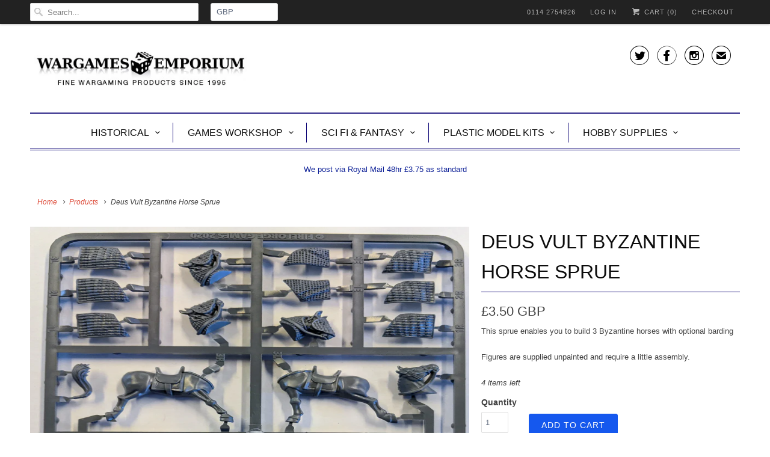

--- FILE ---
content_type: text/html; charset=utf-8
request_url: https://www.wargamesemporium.co.uk/products/deus-vult-byzantine-horse-sprue
body_size: 21939
content:
<!DOCTYPE html>
<html lang="en">
  <head>
    <meta charset="utf-8">
    <meta http-equiv="cleartype" content="on">
    <meta name="robots" content="index,follow">

    
    <title>Deus Vult Byzantine Horse Sprue - Wargames Emporium</title>

    
      <meta name="description" content="This sprue enables you to build 3 Byzantine horses with optional barding Figures are supplied unpainted and require a little assembly." />
    

    <!-- Custom Fonts -->
    

    

<meta name="author" content="Wargames Emporium">
<meta property="og:url" content="https://www.wargamesemporium.co.uk/products/deus-vult-byzantine-horse-sprue">
<meta property="og:site_name" content="Wargames Emporium">


  <meta property="og:type" content="product">
  <meta property="og:title" content="Deus Vult Byzantine Horse Sprue">
  
    <meta property="og:image" content="http://www.wargamesemporium.co.uk/cdn/shop/products/FFGbyzantinehorses_600x.jpg?v=1659620620">
    <meta property="og:image:secure_url" content="https://www.wargamesemporium.co.uk/cdn/shop/products/FFGbyzantinehorses_600x.jpg?v=1659620620">
    
  
  <meta property="og:price:amount" content="3.50">
  <meta property="og:price:currency" content="GBP">


  <meta property="og:description" content="This sprue enables you to build 3 Byzantine horses with optional barding Figures are supplied unpainted and require a little assembly.">




  <meta name="twitter:site" content="@WargameEmporium">

<meta name="twitter:card" content="summary">

  <meta name="twitter:title" content="Deus Vult Byzantine Horse Sprue">
  <meta name="twitter:description" content="



This sprue enables you to build 3 Byzantine horses with optional barding
Figures are supplied unpainted and require a little assembly.



">
  <meta name="twitter:image" content="https://www.wargamesemporium.co.uk/cdn/shop/products/FFGbyzantinehorses_240x.jpg?v=1659620620">
  <meta name="twitter:image:width" content="240">
  <meta name="twitter:image:height" content="240">



    
    

    <!-- Mobile Specific Metas -->
    <meta name="HandheldFriendly" content="True">
    <meta name="MobileOptimized" content="320">
    <meta name="viewport" content="width=device-width,initial-scale=1">
    <meta name="theme-color" content="#ffffff">

    <!-- Stylesheets for Responsive 6.3.3 -->
    <link href="//www.wargamesemporium.co.uk/cdn/shop/t/9/assets/styles.scss.css?v=79035600519017812601761747836" rel="stylesheet" type="text/css" media="all" />

    <!-- Icons -->
    
      <link rel="shortcut icon" type="image/x-icon" href="//www.wargamesemporium.co.uk/cdn/shop/t/9/assets/favicon.png?v=81286047130646880571566045192">
    
    <link rel="canonical" href="https://www.wargamesemporium.co.uk/products/deus-vult-byzantine-horse-sprue" />

    

    <script src="//www.wargamesemporium.co.uk/cdn/shop/t/9/assets/app.js?v=151507083391453865001591382432" type="text/javascript"></script>
    <script>window.performance && window.performance.mark && window.performance.mark('shopify.content_for_header.start');</script><meta name="google-site-verification" content="6nqgLOIp9Hev1KeSLxmb4xkNlIyAxLfzVYQXnuxzTVU">
<meta id="shopify-digital-wallet" name="shopify-digital-wallet" content="/8004331/digital_wallets/dialog">
<meta name="shopify-checkout-api-token" content="b60d6023ec85a6773ef8bb0114ce2a84">
<meta id="in-context-paypal-metadata" data-shop-id="8004331" data-venmo-supported="false" data-environment="production" data-locale="en_US" data-paypal-v4="true" data-currency="GBP">
<link rel="alternate" type="application/json+oembed" href="https://www.wargamesemporium.co.uk/products/deus-vult-byzantine-horse-sprue.oembed">
<script async="async" src="/checkouts/internal/preloads.js?locale=en-GB"></script>
<link rel="preconnect" href="https://shop.app" crossorigin="anonymous">
<script async="async" src="https://shop.app/checkouts/internal/preloads.js?locale=en-GB&shop_id=8004331" crossorigin="anonymous"></script>
<script id="apple-pay-shop-capabilities" type="application/json">{"shopId":8004331,"countryCode":"GB","currencyCode":"GBP","merchantCapabilities":["supports3DS"],"merchantId":"gid:\/\/shopify\/Shop\/8004331","merchantName":"Wargames Emporium","requiredBillingContactFields":["postalAddress","email"],"requiredShippingContactFields":["postalAddress","email"],"shippingType":"shipping","supportedNetworks":["visa","maestro","masterCard","amex","discover","elo"],"total":{"type":"pending","label":"Wargames Emporium","amount":"1.00"},"shopifyPaymentsEnabled":true,"supportsSubscriptions":true}</script>
<script id="shopify-features" type="application/json">{"accessToken":"b60d6023ec85a6773ef8bb0114ce2a84","betas":["rich-media-storefront-analytics"],"domain":"www.wargamesemporium.co.uk","predictiveSearch":true,"shopId":8004331,"locale":"en"}</script>
<script>var Shopify = Shopify || {};
Shopify.shop = "wargamesemporium.myshopify.com";
Shopify.locale = "en";
Shopify.currency = {"active":"GBP","rate":"1.0"};
Shopify.country = "GB";
Shopify.theme = {"name":"Work of the devil","id":73344647229,"schema_name":"Responsive","schema_version":"6.3.3","theme_store_id":null,"role":"main"};
Shopify.theme.handle = "null";
Shopify.theme.style = {"id":null,"handle":null};
Shopify.cdnHost = "www.wargamesemporium.co.uk/cdn";
Shopify.routes = Shopify.routes || {};
Shopify.routes.root = "/";</script>
<script type="module">!function(o){(o.Shopify=o.Shopify||{}).modules=!0}(window);</script>
<script>!function(o){function n(){var o=[];function n(){o.push(Array.prototype.slice.apply(arguments))}return n.q=o,n}var t=o.Shopify=o.Shopify||{};t.loadFeatures=n(),t.autoloadFeatures=n()}(window);</script>
<script>
  window.ShopifyPay = window.ShopifyPay || {};
  window.ShopifyPay.apiHost = "shop.app\/pay";
  window.ShopifyPay.redirectState = null;
</script>
<script id="shop-js-analytics" type="application/json">{"pageType":"product"}</script>
<script defer="defer" async type="module" src="//www.wargamesemporium.co.uk/cdn/shopifycloud/shop-js/modules/v2/client.init-shop-cart-sync_COMZFrEa.en.esm.js"></script>
<script defer="defer" async type="module" src="//www.wargamesemporium.co.uk/cdn/shopifycloud/shop-js/modules/v2/chunk.common_CdXrxk3f.esm.js"></script>
<script type="module">
  await import("//www.wargamesemporium.co.uk/cdn/shopifycloud/shop-js/modules/v2/client.init-shop-cart-sync_COMZFrEa.en.esm.js");
await import("//www.wargamesemporium.co.uk/cdn/shopifycloud/shop-js/modules/v2/chunk.common_CdXrxk3f.esm.js");

  window.Shopify.SignInWithShop?.initShopCartSync?.({"fedCMEnabled":true,"windoidEnabled":true});

</script>
<script>
  window.Shopify = window.Shopify || {};
  if (!window.Shopify.featureAssets) window.Shopify.featureAssets = {};
  window.Shopify.featureAssets['shop-js'] = {"shop-cart-sync":["modules/v2/client.shop-cart-sync_CRSPkpKa.en.esm.js","modules/v2/chunk.common_CdXrxk3f.esm.js"],"init-fed-cm":["modules/v2/client.init-fed-cm_DO1JVZ96.en.esm.js","modules/v2/chunk.common_CdXrxk3f.esm.js"],"init-windoid":["modules/v2/client.init-windoid_hXardXh0.en.esm.js","modules/v2/chunk.common_CdXrxk3f.esm.js"],"init-shop-email-lookup-coordinator":["modules/v2/client.init-shop-email-lookup-coordinator_jpxQlUsx.en.esm.js","modules/v2/chunk.common_CdXrxk3f.esm.js"],"shop-toast-manager":["modules/v2/client.shop-toast-manager_C-K0q6-t.en.esm.js","modules/v2/chunk.common_CdXrxk3f.esm.js"],"shop-button":["modules/v2/client.shop-button_B6dBoDg5.en.esm.js","modules/v2/chunk.common_CdXrxk3f.esm.js"],"shop-login-button":["modules/v2/client.shop-login-button_BHRMsoBb.en.esm.js","modules/v2/chunk.common_CdXrxk3f.esm.js","modules/v2/chunk.modal_C89cmTvN.esm.js"],"shop-cash-offers":["modules/v2/client.shop-cash-offers_p6Pw3nax.en.esm.js","modules/v2/chunk.common_CdXrxk3f.esm.js","modules/v2/chunk.modal_C89cmTvN.esm.js"],"avatar":["modules/v2/client.avatar_BTnouDA3.en.esm.js"],"init-shop-cart-sync":["modules/v2/client.init-shop-cart-sync_COMZFrEa.en.esm.js","modules/v2/chunk.common_CdXrxk3f.esm.js"],"init-shop-for-new-customer-accounts":["modules/v2/client.init-shop-for-new-customer-accounts_BNQiNx4m.en.esm.js","modules/v2/client.shop-login-button_BHRMsoBb.en.esm.js","modules/v2/chunk.common_CdXrxk3f.esm.js","modules/v2/chunk.modal_C89cmTvN.esm.js"],"pay-button":["modules/v2/client.pay-button_CRuQ9trT.en.esm.js","modules/v2/chunk.common_CdXrxk3f.esm.js"],"init-customer-accounts-sign-up":["modules/v2/client.init-customer-accounts-sign-up_Q1yheB3t.en.esm.js","modules/v2/client.shop-login-button_BHRMsoBb.en.esm.js","modules/v2/chunk.common_CdXrxk3f.esm.js","modules/v2/chunk.modal_C89cmTvN.esm.js"],"checkout-modal":["modules/v2/client.checkout-modal_DtXVhFgQ.en.esm.js","modules/v2/chunk.common_CdXrxk3f.esm.js","modules/v2/chunk.modal_C89cmTvN.esm.js"],"init-customer-accounts":["modules/v2/client.init-customer-accounts_B5rMd0lj.en.esm.js","modules/v2/client.shop-login-button_BHRMsoBb.en.esm.js","modules/v2/chunk.common_CdXrxk3f.esm.js","modules/v2/chunk.modal_C89cmTvN.esm.js"],"lead-capture":["modules/v2/client.lead-capture_CmGCXBh3.en.esm.js","modules/v2/chunk.common_CdXrxk3f.esm.js","modules/v2/chunk.modal_C89cmTvN.esm.js"],"shop-follow-button":["modules/v2/client.shop-follow-button_CV5C02lv.en.esm.js","modules/v2/chunk.common_CdXrxk3f.esm.js","modules/v2/chunk.modal_C89cmTvN.esm.js"],"shop-login":["modules/v2/client.shop-login_Bz_Zm_XZ.en.esm.js","modules/v2/chunk.common_CdXrxk3f.esm.js","modules/v2/chunk.modal_C89cmTvN.esm.js"],"payment-terms":["modules/v2/client.payment-terms_D7XnU2ez.en.esm.js","modules/v2/chunk.common_CdXrxk3f.esm.js","modules/v2/chunk.modal_C89cmTvN.esm.js"]};
</script>
<script id="__st">var __st={"a":8004331,"offset":0,"reqid":"2c00af6f-c3aa-4816-9607-b09f7c07d4f0-1763382454","pageurl":"www.wargamesemporium.co.uk\/products\/deus-vult-byzantine-horse-sprue","u":"862e768bd95f","p":"product","rtyp":"product","rid":6850281406525};</script>
<script>window.ShopifyPaypalV4VisibilityTracking = true;</script>
<script id="captcha-bootstrap">!function(){'use strict';const t='contact',e='account',n='new_comment',o=[[t,t],['blogs',n],['comments',n],[t,'customer']],c=[[e,'customer_login'],[e,'guest_login'],[e,'recover_customer_password'],[e,'create_customer']],r=t=>t.map((([t,e])=>`form[action*='/${t}']:not([data-nocaptcha='true']) input[name='form_type'][value='${e}']`)).join(','),a=t=>()=>t?[...document.querySelectorAll(t)].map((t=>t.form)):[];function s(){const t=[...o],e=r(t);return a(e)}const i='password',u='form_key',d=['recaptcha-v3-token','g-recaptcha-response','h-captcha-response',i],f=()=>{try{return window.sessionStorage}catch{return}},m='__shopify_v',_=t=>t.elements[u];function p(t,e,n=!1){try{const o=window.sessionStorage,c=JSON.parse(o.getItem(e)),{data:r}=function(t){const{data:e,action:n}=t;return t[m]||n?{data:e,action:n}:{data:t,action:n}}(c);for(const[e,n]of Object.entries(r))t.elements[e]&&(t.elements[e].value=n);n&&o.removeItem(e)}catch(o){console.error('form repopulation failed',{error:o})}}const l='form_type',E='cptcha';function T(t){t.dataset[E]=!0}const w=window,h=w.document,L='Shopify',v='ce_forms',y='captcha';let A=!1;((t,e)=>{const n=(g='f06e6c50-85a8-45c8-87d0-21a2b65856fe',I='https://cdn.shopify.com/shopifycloud/storefront-forms-hcaptcha/ce_storefront_forms_captcha_hcaptcha.v1.5.2.iife.js',D={infoText:'Protected by hCaptcha',privacyText:'Privacy',termsText:'Terms'},(t,e,n)=>{const o=w[L][v],c=o.bindForm;if(c)return c(t,g,e,D).then(n);var r;o.q.push([[t,g,e,D],n]),r=I,A||(h.body.append(Object.assign(h.createElement('script'),{id:'captcha-provider',async:!0,src:r})),A=!0)});var g,I,D;w[L]=w[L]||{},w[L][v]=w[L][v]||{},w[L][v].q=[],w[L][y]=w[L][y]||{},w[L][y].protect=function(t,e){n(t,void 0,e),T(t)},Object.freeze(w[L][y]),function(t,e,n,w,h,L){const[v,y,A,g]=function(t,e,n){const i=e?o:[],u=t?c:[],d=[...i,...u],f=r(d),m=r(i),_=r(d.filter((([t,e])=>n.includes(e))));return[a(f),a(m),a(_),s()]}(w,h,L),I=t=>{const e=t.target;return e instanceof HTMLFormElement?e:e&&e.form},D=t=>v().includes(t);t.addEventListener('submit',(t=>{const e=I(t);if(!e)return;const n=D(e)&&!e.dataset.hcaptchaBound&&!e.dataset.recaptchaBound,o=_(e),c=g().includes(e)&&(!o||!o.value);(n||c)&&t.preventDefault(),c&&!n&&(function(t){try{if(!f())return;!function(t){const e=f();if(!e)return;const n=_(t);if(!n)return;const o=n.value;o&&e.removeItem(o)}(t);const e=Array.from(Array(32),(()=>Math.random().toString(36)[2])).join('');!function(t,e){_(t)||t.append(Object.assign(document.createElement('input'),{type:'hidden',name:u})),t.elements[u].value=e}(t,e),function(t,e){const n=f();if(!n)return;const o=[...t.querySelectorAll(`input[type='${i}']`)].map((({name:t})=>t)),c=[...d,...o],r={};for(const[a,s]of new FormData(t).entries())c.includes(a)||(r[a]=s);n.setItem(e,JSON.stringify({[m]:1,action:t.action,data:r}))}(t,e)}catch(e){console.error('failed to persist form',e)}}(e),e.submit())}));const S=(t,e)=>{t&&!t.dataset[E]&&(n(t,e.some((e=>e===t))),T(t))};for(const o of['focusin','change'])t.addEventListener(o,(t=>{const e=I(t);D(e)&&S(e,y())}));const B=e.get('form_key'),M=e.get(l),P=B&&M;t.addEventListener('DOMContentLoaded',(()=>{const t=y();if(P)for(const e of t)e.elements[l].value===M&&p(e,B);[...new Set([...A(),...v().filter((t=>'true'===t.dataset.shopifyCaptcha))])].forEach((e=>S(e,t)))}))}(h,new URLSearchParams(w.location.search),n,t,e,['guest_login'])})(!0,!0)}();</script>
<script integrity="sha256-52AcMU7V7pcBOXWImdc/TAGTFKeNjmkeM1Pvks/DTgc=" data-source-attribution="shopify.loadfeatures" defer="defer" src="//www.wargamesemporium.co.uk/cdn/shopifycloud/storefront/assets/storefront/load_feature-81c60534.js" crossorigin="anonymous"></script>
<script crossorigin="anonymous" defer="defer" src="//www.wargamesemporium.co.uk/cdn/shopifycloud/storefront/assets/shopify_pay/storefront-65b4c6d7.js?v=20250812"></script>
<script data-source-attribution="shopify.dynamic_checkout.dynamic.init">var Shopify=Shopify||{};Shopify.PaymentButton=Shopify.PaymentButton||{isStorefrontPortableWallets:!0,init:function(){window.Shopify.PaymentButton.init=function(){};var t=document.createElement("script");t.src="https://www.wargamesemporium.co.uk/cdn/shopifycloud/portable-wallets/latest/portable-wallets.en.js",t.type="module",document.head.appendChild(t)}};
</script>
<script data-source-attribution="shopify.dynamic_checkout.buyer_consent">
  function portableWalletsHideBuyerConsent(e){var t=document.getElementById("shopify-buyer-consent"),n=document.getElementById("shopify-subscription-policy-button");t&&n&&(t.classList.add("hidden"),t.setAttribute("aria-hidden","true"),n.removeEventListener("click",e))}function portableWalletsShowBuyerConsent(e){var t=document.getElementById("shopify-buyer-consent"),n=document.getElementById("shopify-subscription-policy-button");t&&n&&(t.classList.remove("hidden"),t.removeAttribute("aria-hidden"),n.addEventListener("click",e))}window.Shopify?.PaymentButton&&(window.Shopify.PaymentButton.hideBuyerConsent=portableWalletsHideBuyerConsent,window.Shopify.PaymentButton.showBuyerConsent=portableWalletsShowBuyerConsent);
</script>
<script data-source-attribution="shopify.dynamic_checkout.cart.bootstrap">document.addEventListener("DOMContentLoaded",(function(){function t(){return document.querySelector("shopify-accelerated-checkout-cart, shopify-accelerated-checkout")}if(t())Shopify.PaymentButton.init();else{new MutationObserver((function(e,n){t()&&(Shopify.PaymentButton.init(),n.disconnect())})).observe(document.body,{childList:!0,subtree:!0})}}));
</script>
<script id='scb4127' type='text/javascript' async='' src='https://www.wargamesemporium.co.uk/cdn/shopifycloud/privacy-banner/storefront-banner.js'></script><link id="shopify-accelerated-checkout-styles" rel="stylesheet" media="screen" href="https://www.wargamesemporium.co.uk/cdn/shopifycloud/portable-wallets/latest/accelerated-checkout-backwards-compat.css" crossorigin="anonymous">
<style id="shopify-accelerated-checkout-cart">
        #shopify-buyer-consent {
  margin-top: 1em;
  display: inline-block;
  width: 100%;
}

#shopify-buyer-consent.hidden {
  display: none;
}

#shopify-subscription-policy-button {
  background: none;
  border: none;
  padding: 0;
  text-decoration: underline;
  font-size: inherit;
  cursor: pointer;
}

#shopify-subscription-policy-button::before {
  box-shadow: none;
}

      </style>

<script>window.performance && window.performance.mark && window.performance.mark('shopify.content_for_header.end');</script>

    <noscript>
      <style>
        .slides > li:first-child {display: block;}

        .image__fallback {
          width: 100vw;
          display: block !important;
          max-width: 100vw !important;
          margin-bottom: 0;
        }
        .no-js-only {
          display: inherit !important;
        }
        .icon-cart.cart-button {
          display: none;
        }
        .lazyload {
          opacity: 1;
          -webkit-filter: blur(0);
          filter: blur(0);
        }
        .animate_right,
        .animate_left,
        .animate_up,
        .animate_down {
          opacity: 1;
        }
        .flexslider .slides>li {
          display: block;
        }

      </style>
    </noscript>

  <!--DOOFINDER-SHOPIFY-->
        
        <!--/DOOFINDER-SHOPIFY--><!-- BEGIN app block: shopify://apps/pagefly-page-builder/blocks/app-embed/83e179f7-59a0-4589-8c66-c0dddf959200 -->

<!-- BEGIN app snippet: pagefly-cro-ab-testing-main -->







<script>
  ;(function () {
    const url = new URL(window.location)
    const viewParam = url.searchParams.get('view')
    if (viewParam && viewParam.includes('variant-pf-')) {
      url.searchParams.set('pf_v', viewParam)
      url.searchParams.delete('view')
      window.history.replaceState({}, '', url)
    }
  })()
</script>



<script type='module'>
  
  window.PAGEFLY_CRO = window.PAGEFLY_CRO || {}

  window.PAGEFLY_CRO['data_debug'] = {
    original_template_suffix: "all_products",
    allow_ab_test: false,
    ab_test_start_time: 0,
    ab_test_end_time: 0,
    today_date_time: 1763382454000,
  }
  window.PAGEFLY_CRO['GA4'] = { enabled: false}
</script>

<!-- END app snippet -->








  <script src='https://cdn.shopify.com/extensions/019a7b82-2e4a-70f5-8165-db35ee963743/pagefly-194/assets/pagefly-helper.js' defer='defer'></script>

  <script src='https://cdn.shopify.com/extensions/019a7b82-2e4a-70f5-8165-db35ee963743/pagefly-194/assets/pagefly-general-helper.js' defer='defer'></script>

  <script src='https://cdn.shopify.com/extensions/019a7b82-2e4a-70f5-8165-db35ee963743/pagefly-194/assets/pagefly-snap-slider.js' defer='defer'></script>

  <script src='https://cdn.shopify.com/extensions/019a7b82-2e4a-70f5-8165-db35ee963743/pagefly-194/assets/pagefly-slideshow-v3.js' defer='defer'></script>

  <script src='https://cdn.shopify.com/extensions/019a7b82-2e4a-70f5-8165-db35ee963743/pagefly-194/assets/pagefly-slideshow-v4.js' defer='defer'></script>

  <script src='https://cdn.shopify.com/extensions/019a7b82-2e4a-70f5-8165-db35ee963743/pagefly-194/assets/pagefly-glider.js' defer='defer'></script>

  <script src='https://cdn.shopify.com/extensions/019a7b82-2e4a-70f5-8165-db35ee963743/pagefly-194/assets/pagefly-slideshow-v1-v2.js' defer='defer'></script>

  <script src='https://cdn.shopify.com/extensions/019a7b82-2e4a-70f5-8165-db35ee963743/pagefly-194/assets/pagefly-product-media.js' defer='defer'></script>

  <script src='https://cdn.shopify.com/extensions/019a7b82-2e4a-70f5-8165-db35ee963743/pagefly-194/assets/pagefly-product.js' defer='defer'></script>


<script id='pagefly-helper-data' type='application/json'>
  {
    "page_optimization": {
      "assets_prefetching": false
    },
    "elements_asset_mapper": {
      "Accordion": "https://cdn.shopify.com/extensions/019a7b82-2e4a-70f5-8165-db35ee963743/pagefly-194/assets/pagefly-accordion.js",
      "Accordion3": "https://cdn.shopify.com/extensions/019a7b82-2e4a-70f5-8165-db35ee963743/pagefly-194/assets/pagefly-accordion3.js",
      "CountDown": "https://cdn.shopify.com/extensions/019a7b82-2e4a-70f5-8165-db35ee963743/pagefly-194/assets/pagefly-countdown.js",
      "GMap1": "https://cdn.shopify.com/extensions/019a7b82-2e4a-70f5-8165-db35ee963743/pagefly-194/assets/pagefly-gmap.js",
      "GMap2": "https://cdn.shopify.com/extensions/019a7b82-2e4a-70f5-8165-db35ee963743/pagefly-194/assets/pagefly-gmap.js",
      "GMapBasicV2": "https://cdn.shopify.com/extensions/019a7b82-2e4a-70f5-8165-db35ee963743/pagefly-194/assets/pagefly-gmap.js",
      "GMapAdvancedV2": "https://cdn.shopify.com/extensions/019a7b82-2e4a-70f5-8165-db35ee963743/pagefly-194/assets/pagefly-gmap.js",
      "HTML.Video": "https://cdn.shopify.com/extensions/019a7b82-2e4a-70f5-8165-db35ee963743/pagefly-194/assets/pagefly-htmlvideo.js",
      "HTML.Video2": "https://cdn.shopify.com/extensions/019a7b82-2e4a-70f5-8165-db35ee963743/pagefly-194/assets/pagefly-htmlvideo2.js",
      "HTML.Video3": "https://cdn.shopify.com/extensions/019a7b82-2e4a-70f5-8165-db35ee963743/pagefly-194/assets/pagefly-htmlvideo2.js",
      "BackgroundVideo": "https://cdn.shopify.com/extensions/019a7b82-2e4a-70f5-8165-db35ee963743/pagefly-194/assets/pagefly-htmlvideo2.js",
      "Instagram": "https://cdn.shopify.com/extensions/019a7b82-2e4a-70f5-8165-db35ee963743/pagefly-194/assets/pagefly-instagram.js",
      "Instagram2": "https://cdn.shopify.com/extensions/019a7b82-2e4a-70f5-8165-db35ee963743/pagefly-194/assets/pagefly-instagram.js",
      "Insta3": "https://cdn.shopify.com/extensions/019a7b82-2e4a-70f5-8165-db35ee963743/pagefly-194/assets/pagefly-instagram3.js",
      "Tabs": "https://cdn.shopify.com/extensions/019a7b82-2e4a-70f5-8165-db35ee963743/pagefly-194/assets/pagefly-tab.js",
      "Tabs3": "https://cdn.shopify.com/extensions/019a7b82-2e4a-70f5-8165-db35ee963743/pagefly-194/assets/pagefly-tab3.js",
      "ProductBox": "https://cdn.shopify.com/extensions/019a7b82-2e4a-70f5-8165-db35ee963743/pagefly-194/assets/pagefly-cart.js",
      "FBPageBox2": "https://cdn.shopify.com/extensions/019a7b82-2e4a-70f5-8165-db35ee963743/pagefly-194/assets/pagefly-facebook.js",
      "FBLikeButton2": "https://cdn.shopify.com/extensions/019a7b82-2e4a-70f5-8165-db35ee963743/pagefly-194/assets/pagefly-facebook.js",
      "TwitterFeed2": "https://cdn.shopify.com/extensions/019a7b82-2e4a-70f5-8165-db35ee963743/pagefly-194/assets/pagefly-twitter.js",
      "Paragraph4": "https://cdn.shopify.com/extensions/019a7b82-2e4a-70f5-8165-db35ee963743/pagefly-194/assets/pagefly-paragraph4.js",

      "AliReviews": "https://cdn.shopify.com/extensions/019a7b82-2e4a-70f5-8165-db35ee963743/pagefly-194/assets/pagefly-3rd-elements.js",
      "BackInStock": "https://cdn.shopify.com/extensions/019a7b82-2e4a-70f5-8165-db35ee963743/pagefly-194/assets/pagefly-3rd-elements.js",
      "GloboBackInStock": "https://cdn.shopify.com/extensions/019a7b82-2e4a-70f5-8165-db35ee963743/pagefly-194/assets/pagefly-3rd-elements.js",
      "GrowaveWishlist": "https://cdn.shopify.com/extensions/019a7b82-2e4a-70f5-8165-db35ee963743/pagefly-194/assets/pagefly-3rd-elements.js",
      "InfiniteOptionsShopPad": "https://cdn.shopify.com/extensions/019a7b82-2e4a-70f5-8165-db35ee963743/pagefly-194/assets/pagefly-3rd-elements.js",
      "InkybayProductPersonalizer": "https://cdn.shopify.com/extensions/019a7b82-2e4a-70f5-8165-db35ee963743/pagefly-194/assets/pagefly-3rd-elements.js",
      "LimeSpot": "https://cdn.shopify.com/extensions/019a7b82-2e4a-70f5-8165-db35ee963743/pagefly-194/assets/pagefly-3rd-elements.js",
      "Loox": "https://cdn.shopify.com/extensions/019a7b82-2e4a-70f5-8165-db35ee963743/pagefly-194/assets/pagefly-3rd-elements.js",
      "Opinew": "https://cdn.shopify.com/extensions/019a7b82-2e4a-70f5-8165-db35ee963743/pagefly-194/assets/pagefly-3rd-elements.js",
      "Powr": "https://cdn.shopify.com/extensions/019a7b82-2e4a-70f5-8165-db35ee963743/pagefly-194/assets/pagefly-3rd-elements.js",
      "ProductReviews": "https://cdn.shopify.com/extensions/019a7b82-2e4a-70f5-8165-db35ee963743/pagefly-194/assets/pagefly-3rd-elements.js",
      "PushOwl": "https://cdn.shopify.com/extensions/019a7b82-2e4a-70f5-8165-db35ee963743/pagefly-194/assets/pagefly-3rd-elements.js",
      "ReCharge": "https://cdn.shopify.com/extensions/019a7b82-2e4a-70f5-8165-db35ee963743/pagefly-194/assets/pagefly-3rd-elements.js",
      "Rivyo": "https://cdn.shopify.com/extensions/019a7b82-2e4a-70f5-8165-db35ee963743/pagefly-194/assets/pagefly-3rd-elements.js",
      "TrackingMore": "https://cdn.shopify.com/extensions/019a7b82-2e4a-70f5-8165-db35ee963743/pagefly-194/assets/pagefly-3rd-elements.js",
      "Vitals": "https://cdn.shopify.com/extensions/019a7b82-2e4a-70f5-8165-db35ee963743/pagefly-194/assets/pagefly-3rd-elements.js",
      "Wiser": "https://cdn.shopify.com/extensions/019a7b82-2e4a-70f5-8165-db35ee963743/pagefly-194/assets/pagefly-3rd-elements.js"
    },
    "custom_elements_mapper": {
      "pf-click-action-element": "https://cdn.shopify.com/extensions/019a7b82-2e4a-70f5-8165-db35ee963743/pagefly-194/assets/pagefly-click-action-element.js",
      "pf-dialog-element": "https://cdn.shopify.com/extensions/019a7b82-2e4a-70f5-8165-db35ee963743/pagefly-194/assets/pagefly-dialog-element.js"
    }
  }
</script>


<!-- END app block --><!-- BEGIN app block: shopify://apps/ebay-reviews/blocks/product-rating-snippet-embed/6ae47d69-fff4-432b-a762-b178008c9165 -->


    
        

<!-- END app block --><link href="https://monorail-edge.shopifysvc.com" rel="dns-prefetch">
<script>(function(){if ("sendBeacon" in navigator && "performance" in window) {try {var session_token_from_headers = performance.getEntriesByType('navigation')[0].serverTiming.find(x => x.name == '_s').description;} catch {var session_token_from_headers = undefined;}var session_cookie_matches = document.cookie.match(/_shopify_s=([^;]*)/);var session_token_from_cookie = session_cookie_matches && session_cookie_matches.length === 2 ? session_cookie_matches[1] : "";var session_token = session_token_from_headers || session_token_from_cookie || "";function handle_abandonment_event(e) {var entries = performance.getEntries().filter(function(entry) {return /monorail-edge.shopifysvc.com/.test(entry.name);});if (!window.abandonment_tracked && entries.length === 0) {window.abandonment_tracked = true;var currentMs = Date.now();var navigation_start = performance.timing.navigationStart;var payload = {shop_id: 8004331,url: window.location.href,navigation_start,duration: currentMs - navigation_start,session_token,page_type: "product"};window.navigator.sendBeacon("https://monorail-edge.shopifysvc.com/v1/produce", JSON.stringify({schema_id: "online_store_buyer_site_abandonment/1.1",payload: payload,metadata: {event_created_at_ms: currentMs,event_sent_at_ms: currentMs}}));}}window.addEventListener('pagehide', handle_abandonment_event);}}());</script>
<script id="web-pixels-manager-setup">(function e(e,d,r,n,o){if(void 0===o&&(o={}),!Boolean(null===(a=null===(i=window.Shopify)||void 0===i?void 0:i.analytics)||void 0===a?void 0:a.replayQueue)){var i,a;window.Shopify=window.Shopify||{};var t=window.Shopify;t.analytics=t.analytics||{};var s=t.analytics;s.replayQueue=[],s.publish=function(e,d,r){return s.replayQueue.push([e,d,r]),!0};try{self.performance.mark("wpm:start")}catch(e){}var l=function(){var e={modern:/Edge?\/(1{2}[4-9]|1[2-9]\d|[2-9]\d{2}|\d{4,})\.\d+(\.\d+|)|Firefox\/(1{2}[4-9]|1[2-9]\d|[2-9]\d{2}|\d{4,})\.\d+(\.\d+|)|Chrom(ium|e)\/(9{2}|\d{3,})\.\d+(\.\d+|)|(Maci|X1{2}).+ Version\/(15\.\d+|(1[6-9]|[2-9]\d|\d{3,})\.\d+)([,.]\d+|)( \(\w+\)|)( Mobile\/\w+|) Safari\/|Chrome.+OPR\/(9{2}|\d{3,})\.\d+\.\d+|(CPU[ +]OS|iPhone[ +]OS|CPU[ +]iPhone|CPU IPhone OS|CPU iPad OS)[ +]+(15[._]\d+|(1[6-9]|[2-9]\d|\d{3,})[._]\d+)([._]\d+|)|Android:?[ /-](13[3-9]|1[4-9]\d|[2-9]\d{2}|\d{4,})(\.\d+|)(\.\d+|)|Android.+Firefox\/(13[5-9]|1[4-9]\d|[2-9]\d{2}|\d{4,})\.\d+(\.\d+|)|Android.+Chrom(ium|e)\/(13[3-9]|1[4-9]\d|[2-9]\d{2}|\d{4,})\.\d+(\.\d+|)|SamsungBrowser\/([2-9]\d|\d{3,})\.\d+/,legacy:/Edge?\/(1[6-9]|[2-9]\d|\d{3,})\.\d+(\.\d+|)|Firefox\/(5[4-9]|[6-9]\d|\d{3,})\.\d+(\.\d+|)|Chrom(ium|e)\/(5[1-9]|[6-9]\d|\d{3,})\.\d+(\.\d+|)([\d.]+$|.*Safari\/(?![\d.]+ Edge\/[\d.]+$))|(Maci|X1{2}).+ Version\/(10\.\d+|(1[1-9]|[2-9]\d|\d{3,})\.\d+)([,.]\d+|)( \(\w+\)|)( Mobile\/\w+|) Safari\/|Chrome.+OPR\/(3[89]|[4-9]\d|\d{3,})\.\d+\.\d+|(CPU[ +]OS|iPhone[ +]OS|CPU[ +]iPhone|CPU IPhone OS|CPU iPad OS)[ +]+(10[._]\d+|(1[1-9]|[2-9]\d|\d{3,})[._]\d+)([._]\d+|)|Android:?[ /-](13[3-9]|1[4-9]\d|[2-9]\d{2}|\d{4,})(\.\d+|)(\.\d+|)|Mobile Safari.+OPR\/([89]\d|\d{3,})\.\d+\.\d+|Android.+Firefox\/(13[5-9]|1[4-9]\d|[2-9]\d{2}|\d{4,})\.\d+(\.\d+|)|Android.+Chrom(ium|e)\/(13[3-9]|1[4-9]\d|[2-9]\d{2}|\d{4,})\.\d+(\.\d+|)|Android.+(UC? ?Browser|UCWEB|U3)[ /]?(15\.([5-9]|\d{2,})|(1[6-9]|[2-9]\d|\d{3,})\.\d+)\.\d+|SamsungBrowser\/(5\.\d+|([6-9]|\d{2,})\.\d+)|Android.+MQ{2}Browser\/(14(\.(9|\d{2,})|)|(1[5-9]|[2-9]\d|\d{3,})(\.\d+|))(\.\d+|)|K[Aa][Ii]OS\/(3\.\d+|([4-9]|\d{2,})\.\d+)(\.\d+|)/},d=e.modern,r=e.legacy,n=navigator.userAgent;return n.match(d)?"modern":n.match(r)?"legacy":"unknown"}(),u="modern"===l?"modern":"legacy",c=(null!=n?n:{modern:"",legacy:""})[u],f=function(e){return[e.baseUrl,"/wpm","/b",e.hashVersion,"modern"===e.buildTarget?"m":"l",".js"].join("")}({baseUrl:d,hashVersion:r,buildTarget:u}),m=function(e){var d=e.version,r=e.bundleTarget,n=e.surface,o=e.pageUrl,i=e.monorailEndpoint;return{emit:function(e){var a=e.status,t=e.errorMsg,s=(new Date).getTime(),l=JSON.stringify({metadata:{event_sent_at_ms:s},events:[{schema_id:"web_pixels_manager_load/3.1",payload:{version:d,bundle_target:r,page_url:o,status:a,surface:n,error_msg:t},metadata:{event_created_at_ms:s}}]});if(!i)return console&&console.warn&&console.warn("[Web Pixels Manager] No Monorail endpoint provided, skipping logging."),!1;try{return self.navigator.sendBeacon.bind(self.navigator)(i,l)}catch(e){}var u=new XMLHttpRequest;try{return u.open("POST",i,!0),u.setRequestHeader("Content-Type","text/plain"),u.send(l),!0}catch(e){return console&&console.warn&&console.warn("[Web Pixels Manager] Got an unhandled error while logging to Monorail."),!1}}}}({version:r,bundleTarget:l,surface:e.surface,pageUrl:self.location.href,monorailEndpoint:e.monorailEndpoint});try{o.browserTarget=l,function(e){var d=e.src,r=e.async,n=void 0===r||r,o=e.onload,i=e.onerror,a=e.sri,t=e.scriptDataAttributes,s=void 0===t?{}:t,l=document.createElement("script"),u=document.querySelector("head"),c=document.querySelector("body");if(l.async=n,l.src=d,a&&(l.integrity=a,l.crossOrigin="anonymous"),s)for(var f in s)if(Object.prototype.hasOwnProperty.call(s,f))try{l.dataset[f]=s[f]}catch(e){}if(o&&l.addEventListener("load",o),i&&l.addEventListener("error",i),u)u.appendChild(l);else{if(!c)throw new Error("Did not find a head or body element to append the script");c.appendChild(l)}}({src:f,async:!0,onload:function(){if(!function(){var e,d;return Boolean(null===(d=null===(e=window.Shopify)||void 0===e?void 0:e.analytics)||void 0===d?void 0:d.initialized)}()){var d=window.webPixelsManager.init(e)||void 0;if(d){var r=window.Shopify.analytics;r.replayQueue.forEach((function(e){var r=e[0],n=e[1],o=e[2];d.publishCustomEvent(r,n,o)})),r.replayQueue=[],r.publish=d.publishCustomEvent,r.visitor=d.visitor,r.initialized=!0}}},onerror:function(){return m.emit({status:"failed",errorMsg:"".concat(f," has failed to load")})},sri:function(e){var d=/^sha384-[A-Za-z0-9+/=]+$/;return"string"==typeof e&&d.test(e)}(c)?c:"",scriptDataAttributes:o}),m.emit({status:"loading"})}catch(e){m.emit({status:"failed",errorMsg:(null==e?void 0:e.message)||"Unknown error"})}}})({shopId: 8004331,storefrontBaseUrl: "https://www.wargamesemporium.co.uk",extensionsBaseUrl: "https://extensions.shopifycdn.com/cdn/shopifycloud/web-pixels-manager",monorailEndpoint: "https://monorail-edge.shopifysvc.com/unstable/produce_batch",surface: "storefront-renderer",enabledBetaFlags: ["2dca8a86"],webPixelsConfigList: [{"id":"1907753338","configuration":"{\"config\":\"{\\\"google_tag_ids\\\":[\\\"AW-17380605434\\\",\\\"GT-5MJKJK68\\\",\\\"G-1N10S78419\\\"],\\\"target_country\\\":\\\"ZZ\\\",\\\"gtag_events\\\":[{\\\"type\\\":\\\"begin_checkout\\\",\\\"action_label\\\":[\\\"AW-17380605434\\\/65zXCLGLjPUaEPr7299A\\\",\\\"G-1N10S78419\\\"]},{\\\"type\\\":\\\"search\\\",\\\"action_label\\\":[\\\"AW-17380605434\\\/6laDCKuLjPUaEPr7299A\\\",\\\"G-1N10S78419\\\"]},{\\\"type\\\":\\\"view_item\\\",\\\"action_label\\\":[\\\"AW-17380605434\\\/FNjcCKiLjPUaEPr7299A\\\",\\\"MC-K47XNBWWMV\\\",\\\"G-1N10S78419\\\"]},{\\\"type\\\":\\\"purchase\\\",\\\"action_label\\\":[\\\"AW-17380605434\\\/2o_zCKuthfUaEPr7299A\\\",\\\"MC-K47XNBWWMV\\\",\\\"AW-17380605434\\\/eRAYCIzTnv0aEPr7299A\\\",\\\"G-1N10S78419\\\"]},{\\\"type\\\":\\\"page_view\\\",\\\"action_label\\\":[\\\"AW-17380605434\\\/oCAzCK6thfUaEPr7299A\\\",\\\"MC-K47XNBWWMV\\\",\\\"G-1N10S78419\\\"]},{\\\"type\\\":\\\"add_payment_info\\\",\\\"action_label\\\":[\\\"AW-17380605434\\\/eMclCLSLjPUaEPr7299A\\\",\\\"G-1N10S78419\\\"]},{\\\"type\\\":\\\"add_to_cart\\\",\\\"action_label\\\":[\\\"AW-17380605434\\\/ibF9CK6LjPUaEPr7299A\\\",\\\"G-1N10S78419\\\"]}],\\\"enable_monitoring_mode\\\":false}\"}","eventPayloadVersion":"v1","runtimeContext":"OPEN","scriptVersion":"b2a88bafab3e21179ed38636efcd8a93","type":"APP","apiClientId":1780363,"privacyPurposes":[],"dataSharingAdjustments":{"protectedCustomerApprovalScopes":["read_customer_address","read_customer_email","read_customer_name","read_customer_personal_data","read_customer_phone"]}},{"id":"151421306","eventPayloadVersion":"v1","runtimeContext":"LAX","scriptVersion":"1","type":"CUSTOM","privacyPurposes":["MARKETING"],"name":"Meta pixel (migrated)"},{"id":"170557818","eventPayloadVersion":"v1","runtimeContext":"LAX","scriptVersion":"1","type":"CUSTOM","privacyPurposes":["ANALYTICS"],"name":"Google Analytics tag (migrated)"},{"id":"shopify-app-pixel","configuration":"{}","eventPayloadVersion":"v1","runtimeContext":"STRICT","scriptVersion":"0450","apiClientId":"shopify-pixel","type":"APP","privacyPurposes":["ANALYTICS","MARKETING"]},{"id":"shopify-custom-pixel","eventPayloadVersion":"v1","runtimeContext":"LAX","scriptVersion":"0450","apiClientId":"shopify-pixel","type":"CUSTOM","privacyPurposes":["ANALYTICS","MARKETING"]}],isMerchantRequest: false,initData: {"shop":{"name":"Wargames Emporium","paymentSettings":{"currencyCode":"GBP"},"myshopifyDomain":"wargamesemporium.myshopify.com","countryCode":"GB","storefrontUrl":"https:\/\/www.wargamesemporium.co.uk"},"customer":null,"cart":null,"checkout":null,"productVariants":[{"price":{"amount":3.5,"currencyCode":"GBP"},"product":{"title":"Deus Vult Byzantine Horse Sprue","vendor":"Fireforge Games","id":"6850281406525","untranslatedTitle":"Deus Vult Byzantine Horse Sprue","url":"\/products\/deus-vult-byzantine-horse-sprue","type":"28mm Plastic"},"id":"40142837841981","image":{"src":"\/\/www.wargamesemporium.co.uk\/cdn\/shop\/products\/FFGbyzantinehorses.jpg?v=1659620620"},"sku":"DVBY-horse","title":"Default Title","untranslatedTitle":"Default Title"}],"purchasingCompany":null},},"https://www.wargamesemporium.co.uk/cdn","ae1676cfwd2530674p4253c800m34e853cb",{"modern":"","legacy":""},{"shopId":"8004331","storefrontBaseUrl":"https:\/\/www.wargamesemporium.co.uk","extensionBaseUrl":"https:\/\/extensions.shopifycdn.com\/cdn\/shopifycloud\/web-pixels-manager","surface":"storefront-renderer","enabledBetaFlags":"[\"2dca8a86\"]","isMerchantRequest":"false","hashVersion":"ae1676cfwd2530674p4253c800m34e853cb","publish":"custom","events":"[[\"page_viewed\",{}],[\"product_viewed\",{\"productVariant\":{\"price\":{\"amount\":3.5,\"currencyCode\":\"GBP\"},\"product\":{\"title\":\"Deus Vult Byzantine Horse Sprue\",\"vendor\":\"Fireforge Games\",\"id\":\"6850281406525\",\"untranslatedTitle\":\"Deus Vult Byzantine Horse Sprue\",\"url\":\"\/products\/deus-vult-byzantine-horse-sprue\",\"type\":\"28mm Plastic\"},\"id\":\"40142837841981\",\"image\":{\"src\":\"\/\/www.wargamesemporium.co.uk\/cdn\/shop\/products\/FFGbyzantinehorses.jpg?v=1659620620\"},\"sku\":\"DVBY-horse\",\"title\":\"Default Title\",\"untranslatedTitle\":\"Default Title\"}}]]"});</script><script>
  window.ShopifyAnalytics = window.ShopifyAnalytics || {};
  window.ShopifyAnalytics.meta = window.ShopifyAnalytics.meta || {};
  window.ShopifyAnalytics.meta.currency = 'GBP';
  var meta = {"product":{"id":6850281406525,"gid":"gid:\/\/shopify\/Product\/6850281406525","vendor":"Fireforge Games","type":"28mm Plastic","variants":[{"id":40142837841981,"price":350,"name":"Deus Vult Byzantine Horse Sprue","public_title":null,"sku":"DVBY-horse"}],"remote":false},"page":{"pageType":"product","resourceType":"product","resourceId":6850281406525}};
  for (var attr in meta) {
    window.ShopifyAnalytics.meta[attr] = meta[attr];
  }
</script>
<script class="analytics">
  (function () {
    var customDocumentWrite = function(content) {
      var jquery = null;

      if (window.jQuery) {
        jquery = window.jQuery;
      } else if (window.Checkout && window.Checkout.$) {
        jquery = window.Checkout.$;
      }

      if (jquery) {
        jquery('body').append(content);
      }
    };

    var hasLoggedConversion = function(token) {
      if (token) {
        return document.cookie.indexOf('loggedConversion=' + token) !== -1;
      }
      return false;
    }

    var setCookieIfConversion = function(token) {
      if (token) {
        var twoMonthsFromNow = new Date(Date.now());
        twoMonthsFromNow.setMonth(twoMonthsFromNow.getMonth() + 2);

        document.cookie = 'loggedConversion=' + token + '; expires=' + twoMonthsFromNow;
      }
    }

    var trekkie = window.ShopifyAnalytics.lib = window.trekkie = window.trekkie || [];
    if (trekkie.integrations) {
      return;
    }
    trekkie.methods = [
      'identify',
      'page',
      'ready',
      'track',
      'trackForm',
      'trackLink'
    ];
    trekkie.factory = function(method) {
      return function() {
        var args = Array.prototype.slice.call(arguments);
        args.unshift(method);
        trekkie.push(args);
        return trekkie;
      };
    };
    for (var i = 0; i < trekkie.methods.length; i++) {
      var key = trekkie.methods[i];
      trekkie[key] = trekkie.factory(key);
    }
    trekkie.load = function(config) {
      trekkie.config = config || {};
      trekkie.config.initialDocumentCookie = document.cookie;
      var first = document.getElementsByTagName('script')[0];
      var script = document.createElement('script');
      script.type = 'text/javascript';
      script.onerror = function(e) {
        var scriptFallback = document.createElement('script');
        scriptFallback.type = 'text/javascript';
        scriptFallback.onerror = function(error) {
                var Monorail = {
      produce: function produce(monorailDomain, schemaId, payload) {
        var currentMs = new Date().getTime();
        var event = {
          schema_id: schemaId,
          payload: payload,
          metadata: {
            event_created_at_ms: currentMs,
            event_sent_at_ms: currentMs
          }
        };
        return Monorail.sendRequest("https://" + monorailDomain + "/v1/produce", JSON.stringify(event));
      },
      sendRequest: function sendRequest(endpointUrl, payload) {
        // Try the sendBeacon API
        if (window && window.navigator && typeof window.navigator.sendBeacon === 'function' && typeof window.Blob === 'function' && !Monorail.isIos12()) {
          var blobData = new window.Blob([payload], {
            type: 'text/plain'
          });

          if (window.navigator.sendBeacon(endpointUrl, blobData)) {
            return true;
          } // sendBeacon was not successful

        } // XHR beacon

        var xhr = new XMLHttpRequest();

        try {
          xhr.open('POST', endpointUrl);
          xhr.setRequestHeader('Content-Type', 'text/plain');
          xhr.send(payload);
        } catch (e) {
          console.log(e);
        }

        return false;
      },
      isIos12: function isIos12() {
        return window.navigator.userAgent.lastIndexOf('iPhone; CPU iPhone OS 12_') !== -1 || window.navigator.userAgent.lastIndexOf('iPad; CPU OS 12_') !== -1;
      }
    };
    Monorail.produce('monorail-edge.shopifysvc.com',
      'trekkie_storefront_load_errors/1.1',
      {shop_id: 8004331,
      theme_id: 73344647229,
      app_name: "storefront",
      context_url: window.location.href,
      source_url: "//www.wargamesemporium.co.uk/cdn/s/trekkie.storefront.308893168db1679b4a9f8a086857af995740364f.min.js"});

        };
        scriptFallback.async = true;
        scriptFallback.src = '//www.wargamesemporium.co.uk/cdn/s/trekkie.storefront.308893168db1679b4a9f8a086857af995740364f.min.js';
        first.parentNode.insertBefore(scriptFallback, first);
      };
      script.async = true;
      script.src = '//www.wargamesemporium.co.uk/cdn/s/trekkie.storefront.308893168db1679b4a9f8a086857af995740364f.min.js';
      first.parentNode.insertBefore(script, first);
    };
    trekkie.load(
      {"Trekkie":{"appName":"storefront","development":false,"defaultAttributes":{"shopId":8004331,"isMerchantRequest":null,"themeId":73344647229,"themeCityHash":"14659831420552023461","contentLanguage":"en","currency":"GBP","eventMetadataId":"b32bee0a-9743-4de1-b9ff-d64af8caf478"},"isServerSideCookieWritingEnabled":true,"monorailRegion":"shop_domain","enabledBetaFlags":["f0df213a"]},"Session Attribution":{},"S2S":{"facebookCapiEnabled":false,"source":"trekkie-storefront-renderer","apiClientId":580111}}
    );

    var loaded = false;
    trekkie.ready(function() {
      if (loaded) return;
      loaded = true;

      window.ShopifyAnalytics.lib = window.trekkie;

      var originalDocumentWrite = document.write;
      document.write = customDocumentWrite;
      try { window.ShopifyAnalytics.merchantGoogleAnalytics.call(this); } catch(error) {};
      document.write = originalDocumentWrite;

      window.ShopifyAnalytics.lib.page(null,{"pageType":"product","resourceType":"product","resourceId":6850281406525,"shopifyEmitted":true});

      var match = window.location.pathname.match(/checkouts\/(.+)\/(thank_you|post_purchase)/)
      var token = match? match[1]: undefined;
      if (!hasLoggedConversion(token)) {
        setCookieIfConversion(token);
        window.ShopifyAnalytics.lib.track("Viewed Product",{"currency":"GBP","variantId":40142837841981,"productId":6850281406525,"productGid":"gid:\/\/shopify\/Product\/6850281406525","name":"Deus Vult Byzantine Horse Sprue","price":"3.50","sku":"DVBY-horse","brand":"Fireforge Games","variant":null,"category":"28mm Plastic","nonInteraction":true,"remote":false},undefined,undefined,{"shopifyEmitted":true});
      window.ShopifyAnalytics.lib.track("monorail:\/\/trekkie_storefront_viewed_product\/1.1",{"currency":"GBP","variantId":40142837841981,"productId":6850281406525,"productGid":"gid:\/\/shopify\/Product\/6850281406525","name":"Deus Vult Byzantine Horse Sprue","price":"3.50","sku":"DVBY-horse","brand":"Fireforge Games","variant":null,"category":"28mm Plastic","nonInteraction":true,"remote":false,"referer":"https:\/\/www.wargamesemporium.co.uk\/products\/deus-vult-byzantine-horse-sprue"});
      }
    });


        var eventsListenerScript = document.createElement('script');
        eventsListenerScript.async = true;
        eventsListenerScript.src = "//www.wargamesemporium.co.uk/cdn/shopifycloud/storefront/assets/shop_events_listener-3da45d37.js";
        document.getElementsByTagName('head')[0].appendChild(eventsListenerScript);

})();</script>
  <script>
  if (!window.ga || (window.ga && typeof window.ga !== 'function')) {
    window.ga = function ga() {
      (window.ga.q = window.ga.q || []).push(arguments);
      if (window.Shopify && window.Shopify.analytics && typeof window.Shopify.analytics.publish === 'function') {
        window.Shopify.analytics.publish("ga_stub_called", {}, {sendTo: "google_osp_migration"});
      }
      console.error("Shopify's Google Analytics stub called with:", Array.from(arguments), "\nSee https://help.shopify.com/manual/promoting-marketing/pixels/pixel-migration#google for more information.");
    };
    if (window.Shopify && window.Shopify.analytics && typeof window.Shopify.analytics.publish === 'function') {
      window.Shopify.analytics.publish("ga_stub_initialized", {}, {sendTo: "google_osp_migration"});
    }
  }
</script>
<script
  defer
  src="https://www.wargamesemporium.co.uk/cdn/shopifycloud/perf-kit/shopify-perf-kit-2.1.2.min.js"
  data-application="storefront-renderer"
  data-shop-id="8004331"
  data-render-region="gcp-us-east1"
  data-page-type="product"
  data-theme-instance-id="73344647229"
  data-theme-name="Responsive"
  data-theme-version="6.3.3"
  data-monorail-region="shop_domain"
  data-resource-timing-sampling-rate="10"
  data-shs="true"
  data-shs-beacon="true"
  data-shs-export-with-fetch="true"
  data-shs-logs-sample-rate="1"
></script>
</head>
  <body class="product">
    <div id="shopify-section-header" class="shopify-section header-section"><div class="top_bar top_bar--fixed-true">
  <div class="container">
    
      <div class="four columns top_bar_search">
        <form class="search" action="/search">
          
            <input type="hidden" name="type" value="product" />
          
          <input type="text" name="q" class="search_box" placeholder="Search..." value="" autocapitalize="off" autocomplete="off" autocorrect="off" />
        </form>
      </div>
    

    
      <div class="four columns currencies-switcher mobile_hidden">
        <select id="currencies" class="currencies " name="currencies">
  
  
  <option value="GBP" selected="selected">GBP</option>
  
    
  
    
    <option value="EUR">EUR</option>
    
  
    
    <option value="USD">USD</option>
    
  
    
    <option value="CAD">CAD</option>
    
  
    
    <option value="AUD">AUD</option>
    
  
</select>
      </div>
    

    <div class="columns eight">
      <ul>
        

        
          <li>
            <a href="tel:+01142754826">0114 2754826</a>
          </li>
        

        
          
            <li>
              <a href="https://www.wargamesemporium.co.uk/customer_authentication/redirect?locale=en&amp;region_country=GB" id="customer_login_link">Log in</a>
            </li>
          
        

        <li>
          <a href="/cart" class="cart_button"><span class="icon-cart"></span> Cart (<span class="cart_count">0</span>)</a>
        </li>
        <li>
          
            <a href="/cart" class="checkout">Checkout</a>
          
        </li>
      </ul>
    </div>
  </div>
</div>

<div class="container content">
  <div class="sixteen columns logo header-logo">
    
      <div class="header_icons">
        
  <a href="https://twitter.com/WargameEmporium" title="Wargames Emporium on Twitter" class="ss-icon" rel="me" target="_blank">
    &#xF611;
  </a>              



  <a href="https://www.facebook.com/WargamesEmporium?sk=wall" title="Wargames Emporium on Facebook" class="ss-icon" rel="me" target="_blank">
    &#xF610;
  </a>              













  <a href="https://www.instagram.com/wargames_emporium/" title="Wargames Emporium on Instagram" class="ss-icon" rel="me" target="_blank"> 
    &#xF641;
  </a>              







  <a href="mailto:info@wargamesemporium.co.uk" title="Email Wargames Emporium" class="ss-icon" target="_blank">
    &#x2709;
  </a>              

      </div>
    

    <a href="/" title="Wargames Emporium" class="logo-align--left">
      
        <img src="//www.wargamesemporium.co.uk/cdn/shop/files/WELogo_720x.png?v=1613796715" alt="Wargames Emporium" />
      
    </a>
  </div>

  <div class="sixteen columns clearfix">
    <div id="mobile_nav" class="nav-align--center nav-border--double">
      
        <div class="mobile_currency">
          <select id="currencies" class="currencies " name="currencies">
  
  
  <option value="GBP" selected="selected">GBP</option>
  
    
  
    
    <option value="EUR">EUR</option>
    
  
    
    <option value="USD">USD</option>
    
  
    
    <option value="CAD">CAD</option>
    
  
    
    <option value="AUD">AUD</option>
    
  
</select>
        </div>
      
    </div>
    <div id="nav" class=" nav-align--center
                          nav-border--double
                          nav-separator--solid">
      <ul id="menu" role="navigation">
        
        
          
            <li class="dropdown sub-menu" aria-haspopup="true" aria-expanded="false">
              <a 
                  class="slicknav_item " href
                >
                Historical<span class="icon-down-arrow arrow"></span>
              </a>
              <ul class="animated fadeIn">
                
                  
                    <li><a href="/collections/perry-miniatures">Perry Miniatures</a></li>
                  
                
                  
                    <li><a href="/collections/gripping-beast">Gripping Beast</a></li>
                  
                
                  
                    <li><a href="/collections/victrix">Victrix</a></li>
                  
                
                  
                    <li><a href="/collections/wargames-atlantic">Wargames Atlantic</a></li>
                  
                
                  
                    <li><a href="/collections/fireforge-games">Fireforge Games</a></li>
                  
                
                  
                    <li class="sub-menu" aria-haspopup="true" aria-expanded="false">
                      <a 
                          class="" href="/collections/warlord-games"
                        >
                        Warlord Games <span class="icon-right-arrow arrow"></span>
                      </a>
                      <ul class="animated fadeIn">
                        
                          <li><a href="/collections/black-powder">Black Powder</a></li>
                        
                          <li><a href="/collections/bolt-action">Bolt Action</a></li>
                        
                          <li><a href="/collections/epic-battles-napoleonic">Epic Battles Napoleonic</a></li>
                        
                          <li><a href="/collections/spqr">SPQR</a></li>
                        
                          <li><a href="/collections/epic-battles-hail-caesar">Epic Battles Hail Caesar</a></li>
                        
                      </ul>
                    </li>
                  
                
                  
                    <li><a href="/collections/emp-games">EMP Games</a></li>
                  
                
                  
                    <li><a href="/collections/conquest-games">Conquest Games</a></li>
                  
                
                  
                    <li class="sub-menu" aria-haspopup="true" aria-expanded="false">
                      <a 
                          class="" href="/pages/ghq"
                        >
                        GHQ <span class="icon-right-arrow arrow"></span>
                      </a>
                      <ul class="animated fadeIn">
                        
                          <li><a href="/pages/wwiicollection">WWII Micro Armour</a></li>
                        
                          <li><a href="/pages/modern-collection">Modern Micro Armour</a></li>
                        
                          <li><a href="/pages/wwi-naval-ships">WWI Naval Ships</a></li>
                        
                          <li><a href="/pages/wwii-naval-ships">WWII Naval Ships</a></li>
                        
                          <li><a href="/pages/modern-naval-ships">Modern Naval Ships</a></li>
                        
                          <li><a href="/collections/decals-1-285th">Decals 1/285th</a></li>
                        
                          <li><a href="https://www.wargamesemporium.co.uk/collections/combat-commands-modern">Modern Combat Commands</a></li>
                        
                          <li><a href="https://www.wargamesemporium.co.uk/collections/combat-commands-world-war-ii">WWII Combat Commands</a></li>
                        
                      </ul>
                    </li>
                  
                
                  
                    <li><a href="/collections/rulebooks">Rulebooks</a></li>
                  
                
                  
                    <li><a href="/collections/28mm-plastic-box-sets">28mm Plastic Box Sets</a></li>
                  
                
                  
                    <li><a href="/collections/board-games">Board Games</a></li>
                  
                
              </ul>
            </li>
          
        
          
            <li class="dropdown sub-menu" aria-haspopup="true" aria-expanded="false">
              <a 
                  class="slicknav_item " href
                >
                Games Workshop<span class="icon-down-arrow arrow"></span>
              </a>
              <ul class="animated fadeIn">
                
                  
                    <li class="sub-menu" aria-haspopup="true" aria-expanded="false">
                      <a 
                          class="" href="/collections/warhammer-40-000"
                        >
                        Warhammer 40,000 <span class="icon-right-arrow arrow"></span>
                      </a>
                      <ul class="animated fadeIn">
                        
                          <li><a href="/collections/space-marines">Space Marines</a></li>
                        
                          <li><a href="/collections/astra-militarium">Astra Militarum</a></li>
                        
                          <li><a href="/collections/adepta-sororitas">Adeptus Mechanicus</a></li>
                        
                          <li><a href="/collections/adeptus-custodes">Adeptus Custodes</a></li>
                        
                          <li><a href="/collections/adepta-sororitas-1">Adepta Sororitas</a></li>
                        
                          <li><a href="/collections/imperial-agents">Imperial Agents</a></li>
                        
                          <li><a href="/collections/imperial-knights">Imperial Knights</a></li>
                        
                          <li><a href="/collections/chaos-space-marines">Chaos Space Marines</a></li>
                        
                          <li><a href="/collections/chaos-knights">Chaos Knights</a></li>
                        
                          <li><a href="/collections/chaos-daemons">Chaos Daemons</a></li>
                        
                          <li><a href="/collections/craftworlds">Aeldari</a></li>
                        
                          <li><a href="/collections/drukhari">Drukhari</a></li>
                        
                          <li><a href="/collections/tyranids">Tyranids</a></li>
                        
                          <li><a href="/collections/genestealer-cults">Genestealer Cults</a></li>
                        
                          <li><a href="/collections/orks">Orks</a></li>
                        
                          <li><a href="/collections/necrons">Necrons</a></li>
                        
                          <li><a href="/collections/tau-empire">Tau Empire</a></li>
                        
                      </ul>
                    </li>
                  
                
                  
                    <li><a href="/collections/the-horus-heresy">The Horus Heresy</a></li>
                  
                
                  
                    <li><a href="/collections/kill-team">Kill Team</a></li>
                  
                
                  
                    <li><a href="/collections/legion-imperialis">Legion Imperialis</a></li>
                  
                
                  
                    <li><a href="/collections/necromunda">Necromunda</a></li>
                  
                
                  
                    <li><a href="/collections/the-old-world">The Old World</a></li>
                  
                
                  
                    <li class="sub-menu" aria-haspopup="true" aria-expanded="false">
                      <a 
                          class="" href="/collections/warhammer-age-of-sigmar"
                        >
                        Age of Sigmar <span class="icon-right-arrow arrow"></span>
                      </a>
                      <ul class="animated fadeIn">
                        
                          <li><a href="/collections/stormcast-eternals">Stormcast Eternals</a></li>
                        
                          <li><a href="/collections/sons-of-behemat">Sons of Behemat</a></li>
                        
                          <li><a href="/collections/cities-of-sigmar">Cities of Sigmar</a></li>
                        
                          <li><a href="/collections/sylvaneth">Sylvaneth</a></li>
                        
                          <li><a href="/collections/seraphon">Seraphon</a></li>
                        
                          <li><a href="/collections/kharadron-overlords">Kharadron Overlords</a></li>
                        
                          <li><a href="/collections/fyreslayers">Fyreslayers</a></li>
                        
                          <li><a href="/collections/idoneth-deepkin">Idoneth Deepkin</a></li>
                        
                          <li><a href="/collections/daughters-of-khaine">Daughters of Khaine</a></li>
                        
                          <li><a href="/collections/slaves-to-darkness">Slaves to Darkness</a></li>
                        
                          <li><a href="/collections/disciples-of-tzeentch">Disciples of Tzeentch</a></li>
                        
                          <li><a href="/collections/maggotkin-of-nurgle">Maggotkin of Nurgle</a></li>
                        
                          <li><a href="/collections/blades-of-khorne">Blades of Khorne</a></li>
                        
                          <li><a href="/collections/hedonites-of-slaanesh">Hedonites of Slaanesh</a></li>
                        
                          <li><a href="/collections/skaventide">Skaven</a></li>
                        
                          <li><a href="/collections/beasts-of-chaos">Beasts of Chaos</a></li>
                        
                          <li><a href="/collections/legions-of-nagash">Legions of Nagash</a></li>
                        
                          <li><a href="/collections/lumineth-realm-lords">Lumineth Realm-lords</a></li>
                        
                          <li><a href="/collections/nighthaunt">Nighthaunt</a></li>
                        
                          <li><a href="/collections/ossiarch-bonereapers">Ossiarch Bonereapers</a></li>
                        
                          <li><a href="/collections/flesh-eater-courts">Flesh-Eater Courts</a></li>
                        
                          <li><a href="/collections/orruk-warclans">Orruk Warclans</a></li>
                        
                          <li><a href="/collections/gloomspite-gitz">Gloomspite Gitz</a></li>
                        
                          <li><a href="/collections/beastclaw-raiders">Beastclaw Raiders</a></li>
                        
                          <li><a href="/collections/all">Soulblight Gravelords</a></li>
                        
                      </ul>
                    </li>
                  
                
                  
                    <li><a href="/collections/adeptus-titanicus">Adeptus Titanicus</a></li>
                  
                
                  
                    <li><a href="/collections/middle-earth-battle-game">Middle-earth Battle Game</a></li>
                  
                
                  
                    <li><a href="/collections/blood-bowl">Blood Bowl</a></li>
                  
                
              </ul>
            </li>
          
        
          
            <li class="dropdown sub-menu" aria-haspopup="true" aria-expanded="false">
              <a 
                  class="slicknav_item " href
                >
                Sci Fi & Fantasy<span class="icon-down-arrow arrow"></span>
              </a>
              <ul class="animated fadeIn">
                
                  
                    <li><a href="/collections/battletech">Battletech</a></li>
                  
                
                  
                    <li><a href="/collections/emp-games">EMP Games</a></li>
                  
                
                  
                    <li><a href="/collections/frostgrave">FrostGrave</a></li>
                  
                
                  
                    <li><a href="/collections/stargrave">Stargrave</a></li>
                  
                
                  
                    <li><a href="/collections/oathmark">Oathmark</a></li>
                  
                
                  
                    <li><a href="/collections/trench-crusade">Trench Crusade</a></li>
                  
                
                  
                    <li><a href="/collections/archon-studios">Archon Studios</a></li>
                  
                
                  
                    <li><a href="/collections/halo-flashpoint">Halo Flashpoint</a></li>
                  
                
                  
                    <li><a href="/collections/gaslands-refuelled">Gaslands Refuelled</a></li>
                  
                
                  
                    <li><a href="/collections/wizkids-hd-minis">Dungeons & Dragons</a></li>
                  
                
                  
                    <li><a href="/collections/hydra">Hydra Miniatures</a></li>
                  
                
                  
                    <li><a href="/collections/fantasy-flight">Fantasy Flight</a></li>
                  
                
                  
                    <li><a href="/collections/magic-the-gathering">Magic The Gathering</a></li>
                  
                
                  
                    <li><a href="/collections/command-horizon">Command Horizon</a></li>
                  
                
              </ul>
            </li>
          
        
          
            <li class="dropdown sub-menu" aria-haspopup="true" aria-expanded="false">
              <a 
                  class="slicknav_item " href
                >
                Plastic Model kits<span class="icon-down-arrow arrow"></span>
              </a>
              <ul class="animated fadeIn">
                
                  
                    <li><a href="/collections/tamiya">Tamiya</a></li>
                  
                
                  
                    <li><a href="/collections/renedra">Renedra</a></li>
                  
                
                  
                    <li><a href="/collections/hat-industrie">Hat Industrie</a></li>
                  
                
                  
                    <li><a href="/collections/italeri">Italeri</a></li>
                  
                
                  
                    <li><a href="/collections/dapol">Dapol</a></li>
                  
                
                  
                    <li><a href="/collections/superquick-model-kits">SuperQuick</a></li>
                  
                
              </ul>
            </li>
          
        
          
            <li class="dropdown sub-menu" aria-haspopup="true" aria-expanded="false">
              <a 
                  class="slicknav_item " href
                >
                Hobby Supplies<span class="icon-down-arrow arrow"></span>
              </a>
              <ul class="animated fadeIn">
                
                  
                    <li><a href="/collections/kraut-cover">Kraut Cover</a></li>
                  
                
                  
                    <li><a href="/collections/army-painter">Army Painter</a></li>
                  
                
                  
                    <li><a href="/collections/renedra">Renedra</a></li>
                  
                
                  
                    <li><a href="/collections/gamers-grass">Gamer's Grass</a></li>
                  
                
                  
                    <li><a href="/collections/citadel">Citadel</a></li>
                  
                
                  
                    <li><a href="/collections/miniature-paints">MP Miniature Paints</a></li>
                  
                
                  
                    <li><a href="/collections/tamiya-paint">Tamiya Paint</a></li>
                  
                
                  
                    <li><a href="/collections/tamiya-tools">Tamiya Tools</a></li>
                  
                
                  
                    <li><a href="/collections/tools-bases-dice">Tools Bases & Dice</a></li>
                  
                
                  
                    <li><a href="/collections/scenery-and-scenic-supplies">Scenery & Scenic Supplies</a></li>
                  
                
                  
                    <li><a href="/collections/humbrol-1">Humbrol</a></li>
                  
                
                  
                    <li><a href="/collections/ziterdes-scenics">Ziterdes Scenics</a></li>
                  
                
              </ul>
            </li>
          
        
      </ul>
    </div>
  </div>
  
    <div class="sixteen columns">
      <div class="section clearfix featured_content">
        
            <p>We post via Royal Mail 48hr £3.75 as standard</p>
        
      </div>
    </div>
  
</div>

<style>
  .header-logo.logo a {
    max-width: 360px;
  }
  .featured_content a, .featured_content p {
    color: #0e2197;
  }
</style>

</div>

    <div class="container">
      

<div id="shopify-section-product-template" class="shopify-section product-template-section">
  <div class="sixteen columns">
    <div class="breadcrumb breadcrumb_text product_breadcrumb" itemscope itemtype="http://schema.org/BreadcrumbList">
      <span itemprop="itemListElement" itemscope itemtype="http://schema.org/ListItem"><a href="https://www.wargamesemporium.co.uk" title="Wargames Emporium" itemprop="item"><span itemprop="name">Home</span></a></span>
      <span class="icon-right-arrow"></span>
      <span itemprop="itemListElement" itemscope itemtype="http://schema.org/ListItem">
        
          <a href="/collections/all" title="Products">Products</a>
        
      </span>
      <span class="icon-right-arrow"></span>
      Deus Vult Byzantine Horse Sprue
    </div>
  </div>






  <div class="sixteen columns">
    <div class="product-6850281406525">


   <div class="section product_section clearfix  product_slideshow_animation--none"
        data-thumbnail="right-thumbnails"
        data-slideshow-animation="none"
        data-slideshow-speed="5"
        itemscope itemtype="http://schema.org/Product">

     <div class="flexslider-container ten columns alpha ">
       
<div class="flexslider product_gallery product-6850281406525-gallery product_slider ">
  <ul class="slides">
    
      <li data-thumb="//www.wargamesemporium.co.uk/cdn/shop/products/FFGbyzantinehorses_400x400.jpg?v=1659620620" data-title="Deus Vult Byzantine Horse Sprue">
        
          <a href="//www.wargamesemporium.co.uk/cdn/shop/products/FFGbyzantinehorses_2048x.jpg?v=1659620620" class="fancybox" data-fancybox-group="6850281406525" title="Deus Vult Byzantine Horse Sprue">
            <div class="image__container" style="max-width: 2313px">
              <img  src="//www.wargamesemporium.co.uk/cdn/shop/products/FFGbyzantinehorses_300x.jpg?v=1659620620"
                    alt="Deus Vult Byzantine Horse Sprue"
                    class="lazyload lazyload--fade-in cloudzoom featured_image"
                    data-image-id="29361026170941"
                    data-index="0"
                    data-cloudzoom="zoomImage: '//www.wargamesemporium.co.uk/cdn/shop/products/FFGbyzantinehorses_2048x.jpg?v=1659620620', tintColor: '#ffffff', zoomPosition: 'inside', zoomOffsetX: 0, touchStartDelay: 250, lazyLoadZoom: true"
                    data-sizes="auto"
                    data-srcset=" //www.wargamesemporium.co.uk/cdn/shop/products/FFGbyzantinehorses_2048x.jpg?v=1659620620 2048w,
                                  //www.wargamesemporium.co.uk/cdn/shop/products/FFGbyzantinehorses_1900x.jpg?v=1659620620 1900w,
                                  //www.wargamesemporium.co.uk/cdn/shop/products/FFGbyzantinehorses_1600x.jpg?v=1659620620 1600w,
                                  //www.wargamesemporium.co.uk/cdn/shop/products/FFGbyzantinehorses_1200x.jpg?v=1659620620 1200w,
                                  //www.wargamesemporium.co.uk/cdn/shop/products/FFGbyzantinehorses_1000x.jpg?v=1659620620 1000w,
                                  //www.wargamesemporium.co.uk/cdn/shop/products/FFGbyzantinehorses_800x.jpg?v=1659620620 800w,
                                  //www.wargamesemporium.co.uk/cdn/shop/products/FFGbyzantinehorses_600x.jpg?v=1659620620 600w,
                                  //www.wargamesemporium.co.uk/cdn/shop/products/FFGbyzantinehorses_400x.jpg?v=1659620620 400w"
                    data-src="//www.wargamesemporium.co.uk/cdn/shop/products/FFGbyzantinehorses_2048x.jpg?v=1659620620"
                     />
            </div>
          </a>
        
      </li>
    
  </ul>
</div>

     </div>

     <div class="six columns omega">
      
      
      <h1 class="product_name" itemprop="name">Deus Vult Byzantine Horse Sprue</h1>

      

      

      

      


      
        <p class="modal_price" itemprop="offers" itemscope itemtype="http://schema.org/Offer">
          <meta itemprop="priceCurrency" content="GBP" />
          <meta itemprop="seller" content="Wargames Emporium" />
          <link itemprop="availability" href="http://schema.org/InStock">
          <meta itemprop="itemCondition" content="New" />

          <span class="sold_out"></span>
          <span itemprop="price" content="3.50" class="">
            <span class="current_price ">
              
                <span class="money"><span class=money>£3.50 GBP</span></span>
              
            </span>
          </span>
          <span class="was_price">
            
          </span>
        </p>

          
  <div class="notify_form notify-form-6850281406525" id="notify-form-6850281406525" style="display:none">
    <p class="message"></p>
    <form method="post" action="/contact#contact_form" id="contact_form" accept-charset="UTF-8" class="contact-form"><input type="hidden" name="form_type" value="contact" /><input type="hidden" name="utf8" value="✓" />
      
        <p>
          <label for="contact[email]">Notify me when this product is available:</label>
          
          
            <input required type="email" class="notify_email" name="contact[email]" id="contact[email]" placeholder="Enter your email address..." value="" />
          
          
          <input type="hidden" name="challenge" value="false" />
          <input type="hidden" name="contact[body]" class="notify_form_message" data-body="Please notify me when Deus Vult Byzantine Horse Sprue becomes available - https://www.wargamesemporium.co.uk/products/deus-vult-byzantine-horse-sprue" value="Please notify me when Deus Vult Byzantine Horse Sprue becomes available - https://www.wargamesemporium.co.uk/products/deus-vult-byzantine-horse-sprue" />
          <input class="action_button" type="submit" value="Send" style="margin-bottom:0px" />    
        </p>
      
    </form>
  </div>

      

      
        
         <div class="description" itemprop="description">
           <div class="tab-pane fade active in" id="description" role="tabpanel" aria-expanded="true">
<div class="product-description">
<div class="tab-pane fade in active" id="description" role="tabpanel">
<div class="product-description">
<p>This sprue enables you to build 3 Byzantine horses with optional barding</p>
<p>Figures are supplied unpainted and require a little assembly.</p>
</div>
</div>
</div>
</div>
         </div>
        
      

      
        
  

  <form action="/cart/add"
        method="post"
        class="clearfix product_form init "
        id="product-form-6850281406525product-template"
        data-money-format="<span class=money>£{{amount}} GBP</span>"
        data-shop-currency="GBP"
        data-select-id="product-select-6850281406525productproduct-template"
        data-enable-state="true"
        data-product="{&quot;id&quot;:6850281406525,&quot;title&quot;:&quot;Deus Vult Byzantine Horse Sprue&quot;,&quot;handle&quot;:&quot;deus-vult-byzantine-horse-sprue&quot;,&quot;description&quot;:&quot;\u003cdiv class=\&quot;tab-pane fade active in\&quot; id=\&quot;description\&quot; role=\&quot;tabpanel\&quot; aria-expanded=\&quot;true\&quot;\u003e\n\u003cdiv class=\&quot;product-description\&quot;\u003e\n\u003cdiv class=\&quot;tab-pane fade in active\&quot; id=\&quot;description\&quot; role=\&quot;tabpanel\&quot;\u003e\n\u003cdiv class=\&quot;product-description\&quot;\u003e\n\u003cp\u003eThis sprue enables you to build 3 Byzantine horses with optional barding\u003c\/p\u003e\n\u003cp\u003eFigures are supplied unpainted and require a little assembly.\u003c\/p\u003e\n\u003c\/div\u003e\n\u003c\/div\u003e\n\u003c\/div\u003e\n\u003c\/div\u003e&quot;,&quot;published_at&quot;:&quot;2022-08-04T14:44:06+01:00&quot;,&quot;created_at&quot;:&quot;2022-08-04T14:42:40+01:00&quot;,&quot;vendor&quot;:&quot;Fireforge Games&quot;,&quot;type&quot;:&quot;28mm Plastic&quot;,&quot;tags&quot;:[&quot;Fireforge Games&quot;,&quot;Single Sprues&quot;],&quot;price&quot;:350,&quot;price_min&quot;:350,&quot;price_max&quot;:350,&quot;available&quot;:true,&quot;price_varies&quot;:false,&quot;compare_at_price&quot;:null,&quot;compare_at_price_min&quot;:0,&quot;compare_at_price_max&quot;:0,&quot;compare_at_price_varies&quot;:false,&quot;variants&quot;:[{&quot;id&quot;:40142837841981,&quot;title&quot;:&quot;Default Title&quot;,&quot;option1&quot;:&quot;Default Title&quot;,&quot;option2&quot;:null,&quot;option3&quot;:null,&quot;sku&quot;:&quot;DVBY-horse&quot;,&quot;requires_shipping&quot;:true,&quot;taxable&quot;:true,&quot;featured_image&quot;:null,&quot;available&quot;:true,&quot;name&quot;:&quot;Deus Vult Byzantine Horse Sprue&quot;,&quot;public_title&quot;:null,&quot;options&quot;:[&quot;Default Title&quot;],&quot;price&quot;:350,&quot;weight&quot;:20,&quot;compare_at_price&quot;:null,&quot;inventory_quantity&quot;:4,&quot;inventory_management&quot;:&quot;shopify&quot;,&quot;inventory_policy&quot;:&quot;deny&quot;,&quot;barcode&quot;:&quot;&quot;,&quot;requires_selling_plan&quot;:false,&quot;selling_plan_allocations&quot;:[]}],&quot;images&quot;:[&quot;\/\/www.wargamesemporium.co.uk\/cdn\/shop\/products\/FFGbyzantinehorses.jpg?v=1659620620&quot;],&quot;featured_image&quot;:&quot;\/\/www.wargamesemporium.co.uk\/cdn\/shop\/products\/FFGbyzantinehorses.jpg?v=1659620620&quot;,&quot;options&quot;:[&quot;Title&quot;],&quot;media&quot;:[{&quot;alt&quot;:null,&quot;id&quot;:21647866691645,&quot;position&quot;:1,&quot;preview_image&quot;:{&quot;aspect_ratio&quot;:0.649,&quot;height&quot;:3566,&quot;width&quot;:2313,&quot;src&quot;:&quot;\/\/www.wargamesemporium.co.uk\/cdn\/shop\/products\/FFGbyzantinehorses.jpg?v=1659620620&quot;},&quot;aspect_ratio&quot;:0.649,&quot;height&quot;:3566,&quot;media_type&quot;:&quot;image&quot;,&quot;src&quot;:&quot;\/\/www.wargamesemporium.co.uk\/cdn\/shop\/products\/FFGbyzantinehorses.jpg?v=1659620620&quot;,&quot;width&quot;:2313}],&quot;requires_selling_plan&quot;:false,&quot;selling_plan_groups&quot;:[],&quot;content&quot;:&quot;\u003cdiv class=\&quot;tab-pane fade active in\&quot; id=\&quot;description\&quot; role=\&quot;tabpanel\&quot; aria-expanded=\&quot;true\&quot;\u003e\n\u003cdiv class=\&quot;product-description\&quot;\u003e\n\u003cdiv class=\&quot;tab-pane fade in active\&quot; id=\&quot;description\&quot; role=\&quot;tabpanel\&quot;\u003e\n\u003cdiv class=\&quot;product-description\&quot;\u003e\n\u003cp\u003eThis sprue enables you to build 3 Byzantine horses with optional barding\u003c\/p\u003e\n\u003cp\u003eFigures are supplied unpainted and require a little assembly.\u003c\/p\u003e\n\u003c\/div\u003e\n\u003c\/div\u003e\n\u003c\/div\u003e\n\u003c\/div\u003e&quot;}"
        
          data-variant-inventory='[{"id":40142837841981,"inventory_quantity":4,"inventory_management":"shopify","inventory_policy":"deny"}]'
        
        data-product-id="6850281406525">

    
      <input type="hidden" name="id" value="40142837841981" />
    

    

    
      <div class="items_left">
        
          

          <p><em>4 
            
              items left
            
          </em></p>
        
      </div>
    

    
      <div class="left">
        <label for="quantity">Quantity</label>
        <input type="number" min="1" size="2" class="quantity" name="quantity" id="quantity" value="1"  />
      </div>
    
    <div class="purchase clearfix inline_purchase">
      

      
      <button type="submit" name="add" class="action_button add_to_cart" data-label="Add to Cart"><span class="text">Add to Cart</span></button>
    </div>
  </form>


      

      

      

      

      <div class="meta">
        

        

        
      </div>

      




  <hr />
  
<div class="social_buttons">
  

  

  <a target="_blank" class="icon-twitter-share" title="Share this on Twitter" href="https://twitter.com/intent/tweet?text=Deus Vult Byzantine Horse S...&url=https://www.wargamesemporium.co.uk/products/deus-vult-byzantine-horse-sprue&via=WargameEmporium">Tweet</a>

  <a target="_blank" class="icon-facebook-share" title="Share this on Facebook" href="https://www.facebook.com/sharer/sharer.php?u=https://www.wargamesemporium.co.uk/products/deus-vult-byzantine-horse-sprue">Share</a>

  
    <a target="_blank" data-pin-do="skipLink" class="icon-pinterest-share" title="Share this on Pinterest" href="https://pinterest.com/pin/create/button/?url=https://www.wargamesemporium.co.uk/products/deus-vult-byzantine-horse-sprue&description=Deus Vult Byzantine Horse Sprue&media=https://www.wargamesemporium.co.uk/cdn/shop/products/FFGbyzantinehorses_600x.jpg?v=1659620620">Pin It</a>
  

  <a target="_blank" class="icon-gplus-share" title="Share this on Google+" href="https://plus.google.com/share?url=https://www.wargamesemporium.co.uk/products/deus-vult-byzantine-horse-sprue">Add</a>

  <a href="mailto:?subject=Thought you might like Deus Vult Byzantine Horse Sprue&amp;body=Hey, I was browsing Wargames Emporium and found Deus Vult Byzantine Horse Sprue. I wanted to share it with you.%0D%0A%0D%0Ahttps://www.wargamesemporium.co.uk/products/deus-vult-byzantine-horse-sprue" target="_blank" class="icon-mail" title="Email this to a friend">Email</a>
</div>





      

    </div>

    
  </div>
</div>



<div class="sixteen columns">
  
</div>


  

  

  

  
    

      <div class="sixteen columns">
        <div class="section clearfix">
          <h2>Related Items</h2>
        </div>
      </div>


      
      
      
       <div class="sixteen columns">
          







<div itemtype="http://schema.org/ItemList" class="products">
  
    
      

        
  <div class="one-third column alpha thumbnail even" itemprop="itemListElement" itemscope itemtype="http://schema.org/Product">


  
  

  

  <a href="/products/perry-miniatures-foot-knights-1450-1500-sprue" itemprop="url">
    <div class="relative product_image">
      <div class="product_container swap-false">
        <div class="image__container" style=" max-width: 159.9264705882353px; ">
          <img  src="//www.wargamesemporium.co.uk/cdn/shop/products/WR50sstroop_300x.jpg?v=1567082657"
                alt="Perry Miniatures Foot Knights 1450-1500 Sprue"
                class="lazyload lazyload--fade-in"
                style="width: 100%; max-width:1305px;"
                data-sizes="auto"
                data-src="//www.wargamesemporium.co.uk/cdn/shop/products/WR50sstroop_2048x.jpg?v=1567082657"
                data-srcset=" //www.wargamesemporium.co.uk/cdn/shop/products/WR50sstroop_2048x.jpg?v=1567082657 2048w,
                              //www.wargamesemporium.co.uk/cdn/shop/products/WR50sstroop_1600x.jpg?v=1567082657 1600w,
                              //www.wargamesemporium.co.uk/cdn/shop/products/WR50sstroop_1200x.jpg?v=1567082657 1200w,
                              //www.wargamesemporium.co.uk/cdn/shop/products/WR50sstroop_1000x.jpg?v=1567082657 1000w,
                              //www.wargamesemporium.co.uk/cdn/shop/products/WR50sstroop_800x.jpg?v=1567082657 800w,
                              //www.wargamesemporium.co.uk/cdn/shop/products/WR50sstroop_600x.jpg?v=1567082657 600w,
                              //www.wargamesemporium.co.uk/cdn/shop/products/WR50sstroop_400x.jpg?v=1567082657 400w"
              />
          
        </div>

      </div>
    </div>

    <div class="info">
      <span class="title" itemprop="name">Perry Miniatures Foot Knights 1450-1500 Sprue</span>
      

      

      
        <span class="price " itemprop="offers" itemscope itemtype="http://schema.org/Offer">
          <meta itemprop="price" content="4.50" />
          <meta itemprop="priceCurrency" content="GBP" />
          <meta itemprop="seller" content="Wargames Emporium" />
          <link itemprop="availability" href="http://schema.org/InStock">
          <meta itemprop="itemCondition" content="New" />

          
            
            
              <span class="money"><span class=money>£4.50 GBP</span></span>
            
            
          
        </span>
      
    </div>
    <div class="banner_holder">
      
      
      
      
    </div>
  </a>
  
    <div data-fancybox-href="#product-3961243205693" class="quick_shop action_button" data-gallery="product-3961243205693-gallery">
      Quick Shop
    </div>
  
  
</div>


  

  <div id="product-3961243205693" class="modal product-3961243205693">
    <div class="container section" style="width: inherit">
      <div class="eight columns modal_image flex-active-slide">
        
        <img  src="//www.wargamesemporium.co.uk/cdn/shop/products/WR50sstroop_580x@2x.jpg?v=1567082657"
              class="lazyload lazyload--fade-in"
              alt="Perry Miniatures Foot Knights 1450-1500 Sprue" />
      </div>
      <div class="six columns">
        <h3>Perry Miniatures Foot Knights 1450-1500 Sprue</h3>
        
        

        


        

        
          <p class="modal_price">
            <span class="sold_out"></span>
            <span class="">
              <span class="current_price ">
                
                  <span class="money"><span class=money>£4.50 GBP</span></span>
                
              </span>
            </span>
            <span class="was_price">
              
            </span>
          </p>

            
  <div class="notify_form notify-form-3961243205693" id="notify-form-3961243205693" style="display:none">
    <p class="message"></p>
    <form method="post" action="/contact#contact_form" id="contact_form" accept-charset="UTF-8" class="contact-form"><input type="hidden" name="form_type" value="contact" /><input type="hidden" name="utf8" value="✓" />
      
        <p>
          <label for="contact[email]">Notify me when this product is available:</label>
          
          
            <input required type="email" class="notify_email" name="contact[email]" id="contact[email]" placeholder="Enter your email address..." value="" />
          
          
          <input type="hidden" name="challenge" value="false" />
          <input type="hidden" name="contact[body]" class="notify_form_message" data-body="Please notify me when Perry Miniatures Foot Knights 1450-1500 Sprue becomes available - https://www.wargamesemporium.co.uk/products/deus-vult-byzantine-horse-sprue" value="Please notify me when Perry Miniatures Foot Knights 1450-1500 Sprue becomes available - https://www.wargamesemporium.co.uk/products/deus-vult-byzantine-horse-sprue" />
          <input class="action_button" type="submit" value="Send" style="margin-bottom:0px" />    
        </p>
      
    </form>
  </div>

        

        
          
            
              <p>Contains 6 multipart plastic miniatures</p>
            
          
          <p>
            <a href="/products/perry-miniatures-foot-knights-1450-1500-sprue" class="view_product_info" title="Perry Miniatures Foot Knights 1450-1500 Sprue">View full product details <span class="icon-right-arrow"></span></a>
          </p>
          <hr />
        

        
          
  

  <form action="/cart/add"
        method="post"
        class="clearfix product_form init "
        id="product-form-3961243205693product-template"
        data-money-format="<span class=money>£{{amount}} GBP</span>"
        data-shop-currency="GBP"
        data-select-id="product-select-3961243205693product-template"
        data-enable-state="true"
        data-product="{&quot;id&quot;:3961243205693,&quot;title&quot;:&quot;Perry Miniatures Foot Knights 1450-1500 Sprue&quot;,&quot;handle&quot;:&quot;perry-miniatures-foot-knights-1450-1500-sprue&quot;,&quot;description&quot;:&quot;Contains 6 multipart plastic miniatures&quot;,&quot;published_at&quot;:&quot;2019-08-29T13:43:12+01:00&quot;,&quot;created_at&quot;:&quot;2019-08-29T13:43:12+01:00&quot;,&quot;vendor&quot;:&quot;Perry Miniatures&quot;,&quot;type&quot;:&quot;28mm Plastic&quot;,&quot;tags&quot;:[&quot;Single Sprues&quot;,&quot;War of the Roses&quot;],&quot;price&quot;:450,&quot;price_min&quot;:450,&quot;price_max&quot;:450,&quot;available&quot;:true,&quot;price_varies&quot;:false,&quot;compare_at_price&quot;:null,&quot;compare_at_price_min&quot;:0,&quot;compare_at_price_max&quot;:0,&quot;compare_at_price_varies&quot;:false,&quot;variants&quot;:[{&quot;id&quot;:29523202408509,&quot;title&quot;:&quot;Default Title&quot;,&quot;option1&quot;:&quot;Default Title&quot;,&quot;option2&quot;:null,&quot;option3&quot;:null,&quot;sku&quot;:&quot;WR50sstroop&quot;,&quot;requires_shipping&quot;:true,&quot;taxable&quot;:true,&quot;featured_image&quot;:null,&quot;available&quot;:true,&quot;name&quot;:&quot;Perry Miniatures Foot Knights 1450-1500 Sprue&quot;,&quot;public_title&quot;:null,&quot;options&quot;:[&quot;Default Title&quot;],&quot;price&quot;:450,&quot;weight&quot;:20,&quot;compare_at_price&quot;:null,&quot;inventory_quantity&quot;:6,&quot;inventory_management&quot;:&quot;shopify&quot;,&quot;inventory_policy&quot;:&quot;deny&quot;,&quot;barcode&quot;:&quot;&quot;,&quot;requires_selling_plan&quot;:false,&quot;selling_plan_allocations&quot;:[]}],&quot;images&quot;:[&quot;\/\/www.wargamesemporium.co.uk\/cdn\/shop\/products\/WR50sstroop.jpg?v=1567082657&quot;],&quot;featured_image&quot;:&quot;\/\/www.wargamesemporium.co.uk\/cdn\/shop\/products\/WR50sstroop.jpg?v=1567082657&quot;,&quot;options&quot;:[&quot;Title&quot;],&quot;media&quot;:[{&quot;alt&quot;:null,&quot;id&quot;:1986228715581,&quot;position&quot;:1,&quot;preview_image&quot;:{&quot;aspect_ratio&quot;:0.8,&quot;height&quot;:1632,&quot;width&quot;:1305,&quot;src&quot;:&quot;\/\/www.wargamesemporium.co.uk\/cdn\/shop\/products\/WR50sstroop.jpg?v=1567082657&quot;},&quot;aspect_ratio&quot;:0.8,&quot;height&quot;:1632,&quot;media_type&quot;:&quot;image&quot;,&quot;src&quot;:&quot;\/\/www.wargamesemporium.co.uk\/cdn\/shop\/products\/WR50sstroop.jpg?v=1567082657&quot;,&quot;width&quot;:1305}],&quot;requires_selling_plan&quot;:false,&quot;selling_plan_groups&quot;:[],&quot;content&quot;:&quot;Contains 6 multipart plastic miniatures&quot;}"
        
          data-variant-inventory='[{"id":29523202408509,"inventory_quantity":6,"inventory_management":"shopify","inventory_policy":"deny"}]'
        
        data-product-id="3961243205693">

    
      <input type="hidden" name="id" value="29523202408509" />
    

    

    
      <div class="items_left">
        
          

          <p><em>6 
            
              items left
            
          </em></p>
        
      </div>
    

    
      <div class="left">
        <label for="quantity">Quantity</label>
        <input type="number" min="1" size="2" class="quantity" name="quantity" id="quantity" value="1"  />
      </div>
    
    <div class="purchase clearfix inline_purchase">
      

      
      <button type="submit" name="add" class="action_button add_to_cart" data-label="Add to Cart"><span class="text">Add to Cart</span></button>
    </div>
  </form>


        

        
      </div>
    </div>
  </div>



        
          
        
      
    
  
    
      

        
  <div class="one-third column  thumbnail odd" itemprop="itemListElement" itemscope itemtype="http://schema.org/Product">


  
  

  

  <a href="/products/frostgrave-cultists-single-sprue" itemprop="url">
    <div class="relative product_image">
      <div class="product_container swap-false">
        <div class="image__container" style=" max-width: 200.0px; ">
          <img  src="//www.wargamesemporium.co.uk/cdn/shop/products/cultistsSS_300x.jpg?v=1512837173"
                alt="Frostgrave Cultists Single Sprue"
                class="lazyload lazyload--fade-in"
                style="width: 100%; height: auto; max-width:960px;"
                data-sizes="auto"
                data-src="//www.wargamesemporium.co.uk/cdn/shop/products/cultistsSS_2048x.jpg?v=1512837173"
                data-srcset=" //www.wargamesemporium.co.uk/cdn/shop/products/cultistsSS_2048x.jpg?v=1512837173 2048w,
                              //www.wargamesemporium.co.uk/cdn/shop/products/cultistsSS_1600x.jpg?v=1512837173 1600w,
                              //www.wargamesemporium.co.uk/cdn/shop/products/cultistsSS_1200x.jpg?v=1512837173 1200w,
                              //www.wargamesemporium.co.uk/cdn/shop/products/cultistsSS_1000x.jpg?v=1512837173 1000w,
                              //www.wargamesemporium.co.uk/cdn/shop/products/cultistsSS_800x.jpg?v=1512837173 800w,
                              //www.wargamesemporium.co.uk/cdn/shop/products/cultistsSS_600x.jpg?v=1512837173 600w,
                              //www.wargamesemporium.co.uk/cdn/shop/products/cultistsSS_400x.jpg?v=1512837173 400w"
              />
          
        </div>

      </div>
    </div>

    <div class="info">
      <span class="title" itemprop="name">Frostgrave Cultists Single Sprue</span>
      

      

      
        <span class="price " itemprop="offers" itemscope itemtype="http://schema.org/Offer">
          <meta itemprop="price" content="5.80" />
          <meta itemprop="priceCurrency" content="GBP" />
          <meta itemprop="seller" content="Wargames Emporium" />
          <link itemprop="availability" href="http://schema.org/InStock">
          <meta itemprop="itemCondition" content="New" />

          
            
            
              <span class="money"><span class=money>£5.80 GBP</span></span>
            
            
          
        </span>
      
    </div>
    <div class="banner_holder">
      
      
      
      
    </div>
  </a>
  
    <div data-fancybox-href="#product-342366814237" class="quick_shop action_button" data-gallery="product-342366814237-gallery">
      Quick Shop
    </div>
  
  
</div>


  

  <div id="product-342366814237" class="modal product-342366814237">
    <div class="container section" style="width: inherit">
      <div class="eight columns modal_image flex-active-slide">
        
        <img  src="//www.wargamesemporium.co.uk/cdn/shop/products/cultistsSS_580x@2x.jpg?v=1512837173"
              class="lazyload lazyload--fade-in"
              alt="Frostgrave Cultists Single Sprue" />
      </div>
      <div class="six columns">
        <h3>Frostgrave Cultists Single Sprue</h3>
        
        

        


        

        
          <p class="modal_price">
            <span class="sold_out"></span>
            <span class="">
              <span class="current_price ">
                
                  <span class="money"><span class=money>£5.80 GBP</span></span>
                
              </span>
            </span>
            <span class="was_price">
              
            </span>
          </p>

            
  <div class="notify_form notify-form-342366814237" id="notify-form-342366814237" style="display:none">
    <p class="message"></p>
    <form method="post" action="/contact#contact_form" id="contact_form" accept-charset="UTF-8" class="contact-form"><input type="hidden" name="form_type" value="contact" /><input type="hidden" name="utf8" value="✓" />
      
        <p>
          <label for="contact[email]">Notify me when this product is available:</label>
          
          
            <input required type="email" class="notify_email" name="contact[email]" id="contact[email]" placeholder="Enter your email address..." value="" />
          
          
          <input type="hidden" name="challenge" value="false" />
          <input type="hidden" name="contact[body]" class="notify_form_message" data-body="Please notify me when Frostgrave Cultists Single Sprue becomes available - https://www.wargamesemporium.co.uk/products/deus-vult-byzantine-horse-sprue" value="Please notify me when Frostgrave Cultists Single Sprue becomes available - https://www.wargamesemporium.co.uk/products/deus-vult-byzantine-horse-sprue" />
          <input class="action_button" type="submit" value="Send" style="margin-bottom:0px" />    
        </p>
      
    </form>
  </div>

        

        
          
            
              <p>This is a Frostgrave Cultists single sprue. The plastic figures are 28mm sized, supplied unpainted...</p>
            
          
          <p>
            <a href="/products/frostgrave-cultists-single-sprue" class="view_product_info" title="Frostgrave Cultists Single Sprue">View full product details <span class="icon-right-arrow"></span></a>
          </p>
          <hr />
        

        
          
  

  <form action="/cart/add"
        method="post"
        class="clearfix product_form init "
        id="product-form-342366814237product-template"
        data-money-format="<span class=money>£{{amount}} GBP</span>"
        data-shop-currency="GBP"
        data-select-id="product-select-342366814237product-template"
        data-enable-state="true"
        data-product="{&quot;id&quot;:342366814237,&quot;title&quot;:&quot;Frostgrave Cultists Single Sprue&quot;,&quot;handle&quot;:&quot;frostgrave-cultists-single-sprue&quot;,&quot;description&quot;:&quot;\u003ch2\u003eThis is a Frostgrave Cultists single sprue.\u003c\/h2\u003e\n\u003cdiv id=\&quot;holder\&quot;\u003e\n\u003cdiv id=\&quot;main\&quot;\u003e\n\u003cp\u003e\u003cbr\u003eThe plastic figures are 28mm sized, supplied unpainted and require assembly with glue.\u003c\/p\u003e\n\u003c\/div\u003e\n\u003c\/div\u003e\n\u003cbr\u003e\n\u003cp\u003e \u003c\/p\u003e&quot;,&quot;published_at&quot;:&quot;2015-04-11T14:38:00+01:00&quot;,&quot;created_at&quot;:&quot;2017-12-09T16:13:02+00:00&quot;,&quot;vendor&quot;:&quot;North Star&quot;,&quot;type&quot;:&quot;Frostgrave&quot;,&quot;tags&quot;:[&quot;Frostgrave Cultists&quot;,&quot;Single Sprues&quot;],&quot;price&quot;:580,&quot;price_min&quot;:580,&quot;price_max&quot;:580,&quot;available&quot;:true,&quot;price_varies&quot;:false,&quot;compare_at_price&quot;:null,&quot;compare_at_price_min&quot;:0,&quot;compare_at_price_max&quot;:0,&quot;compare_at_price_varies&quot;:false,&quot;variants&quot;:[{&quot;id&quot;:5049489883165,&quot;title&quot;:&quot;Default Title&quot;,&quot;option1&quot;:&quot;Default Title&quot;,&quot;option2&quot;:null,&quot;option3&quot;:null,&quot;sku&quot;:&quot;FCSS01&quot;,&quot;requires_shipping&quot;:true,&quot;taxable&quot;:true,&quot;featured_image&quot;:null,&quot;available&quot;:true,&quot;name&quot;:&quot;Frostgrave Cultists Single Sprue&quot;,&quot;public_title&quot;:null,&quot;options&quot;:[&quot;Default Title&quot;],&quot;price&quot;:580,&quot;weight&quot;:35,&quot;compare_at_price&quot;:null,&quot;inventory_quantity&quot;:3,&quot;inventory_management&quot;:&quot;shopify&quot;,&quot;inventory_policy&quot;:&quot;deny&quot;,&quot;barcode&quot;:&quot;&quot;,&quot;requires_selling_plan&quot;:false,&quot;selling_plan_allocations&quot;:[]}],&quot;images&quot;:[&quot;\/\/www.wargamesemporium.co.uk\/cdn\/shop\/products\/cultistsSS.jpg?v=1512837173&quot;],&quot;featured_image&quot;:&quot;\/\/www.wargamesemporium.co.uk\/cdn\/shop\/products\/cultistsSS.jpg?v=1512837173&quot;,&quot;options&quot;:[&quot;Title&quot;],&quot;media&quot;:[{&quot;alt&quot;:null,&quot;id&quot;:871715799101,&quot;position&quot;:1,&quot;preview_image&quot;:{&quot;aspect_ratio&quot;:1.0,&quot;height&quot;:960,&quot;width&quot;:960,&quot;src&quot;:&quot;\/\/www.wargamesemporium.co.uk\/cdn\/shop\/products\/cultistsSS.jpg?v=1512837173&quot;},&quot;aspect_ratio&quot;:1.0,&quot;height&quot;:960,&quot;media_type&quot;:&quot;image&quot;,&quot;src&quot;:&quot;\/\/www.wargamesemporium.co.uk\/cdn\/shop\/products\/cultistsSS.jpg?v=1512837173&quot;,&quot;width&quot;:960}],&quot;requires_selling_plan&quot;:false,&quot;selling_plan_groups&quot;:[],&quot;content&quot;:&quot;\u003ch2\u003eThis is a Frostgrave Cultists single sprue.\u003c\/h2\u003e\n\u003cdiv id=\&quot;holder\&quot;\u003e\n\u003cdiv id=\&quot;main\&quot;\u003e\n\u003cp\u003e\u003cbr\u003eThe plastic figures are 28mm sized, supplied unpainted and require assembly with glue.\u003c\/p\u003e\n\u003c\/div\u003e\n\u003c\/div\u003e\n\u003cbr\u003e\n\u003cp\u003e \u003c\/p\u003e&quot;}"
        
          data-variant-inventory='[{"id":5049489883165,"inventory_quantity":3,"inventory_management":"shopify","inventory_policy":"deny"}]'
        
        data-product-id="342366814237">

    
      <input type="hidden" name="id" value="5049489883165" />
    

    

    
      <div class="items_left">
        
          

          <p><em>3 
            
              items left
            
          </em></p>
        
      </div>
    

    
      <div class="left">
        <label for="quantity">Quantity</label>
        <input type="number" min="1" size="2" class="quantity" name="quantity" id="quantity" value="1"  />
      </div>
    
    <div class="purchase clearfix inline_purchase">
      

      
      <button type="submit" name="add" class="action_button add_to_cart" data-label="Add to Cart"><span class="text">Add to Cart</span></button>
    </div>
  </form>


        

        
      </div>
    </div>
  </div>



        
          
        
      
    
  
    
      

        
  <div class="one-third column omega thumbnail even" itemprop="itemListElement" itemscope itemtype="http://schema.org/Product">


  
  

  

  <a href="/products/frostgrave-soldiers-ii-females-single-sprue" itemprop="url">
    <div class="relative product_image">
      <div class="product_container swap-false">
        <div class="image__container" style=" max-width: 167.70833333333331px; ">
          <img  src="//www.wargamesemporium.co.uk/cdn/shop/products/43502974_2273833682645521_3616577104222617600_n_5788197a-9cbc-4ef1-aaf2-526ec21daf6d_300x.jpg?v=1539589546"
                alt="Frostgrave Soldiers II Females Single Sprue"
                class="lazyload lazyload--fade-in"
                style="width: 100%; max-width:805px;"
                data-sizes="auto"
                data-src="//www.wargamesemporium.co.uk/cdn/shop/products/43502974_2273833682645521_3616577104222617600_n_5788197a-9cbc-4ef1-aaf2-526ec21daf6d_2048x.jpg?v=1539589546"
                data-srcset=" //www.wargamesemporium.co.uk/cdn/shop/products/43502974_2273833682645521_3616577104222617600_n_5788197a-9cbc-4ef1-aaf2-526ec21daf6d_2048x.jpg?v=1539589546 2048w,
                              //www.wargamesemporium.co.uk/cdn/shop/products/43502974_2273833682645521_3616577104222617600_n_5788197a-9cbc-4ef1-aaf2-526ec21daf6d_1600x.jpg?v=1539589546 1600w,
                              //www.wargamesemporium.co.uk/cdn/shop/products/43502974_2273833682645521_3616577104222617600_n_5788197a-9cbc-4ef1-aaf2-526ec21daf6d_1200x.jpg?v=1539589546 1200w,
                              //www.wargamesemporium.co.uk/cdn/shop/products/43502974_2273833682645521_3616577104222617600_n_5788197a-9cbc-4ef1-aaf2-526ec21daf6d_1000x.jpg?v=1539589546 1000w,
                              //www.wargamesemporium.co.uk/cdn/shop/products/43502974_2273833682645521_3616577104222617600_n_5788197a-9cbc-4ef1-aaf2-526ec21daf6d_800x.jpg?v=1539589546 800w,
                              //www.wargamesemporium.co.uk/cdn/shop/products/43502974_2273833682645521_3616577104222617600_n_5788197a-9cbc-4ef1-aaf2-526ec21daf6d_600x.jpg?v=1539589546 600w,
                              //www.wargamesemporium.co.uk/cdn/shop/products/43502974_2273833682645521_3616577104222617600_n_5788197a-9cbc-4ef1-aaf2-526ec21daf6d_400x.jpg?v=1539589546 400w"
              />
          
        </div>

      </div>
    </div>

    <div class="info">
      <span class="title" itemprop="name">Frostgrave Soldiers II Females Single Sprue</span>
      

      

      
        <span class="price " itemprop="offers" itemscope itemtype="http://schema.org/Offer">
          <meta itemprop="price" content="5.80" />
          <meta itemprop="priceCurrency" content="GBP" />
          <meta itemprop="seller" content="Wargames Emporium" />
          <link itemprop="availability" href="http://schema.org/OutOfStock">
          <meta itemprop="itemCondition" content="New" />

          
            <span class="sold_out">Sold Out</span>
          
        </span>
      
    </div>
    <div class="banner_holder">
      
      
      
      
    </div>
  </a>
  
    <div data-fancybox-href="#product-1536733904957" class="quick_shop action_button" data-gallery="product-1536733904957-gallery">
      Quick Shop
    </div>
  
  
</div>


  

  <div id="product-1536733904957" class="modal product-1536733904957">
    <div class="container section" style="width: inherit">
      <div class="eight columns modal_image flex-active-slide">
        
        <img  src="//www.wargamesemporium.co.uk/cdn/shop/products/43502974_2273833682645521_3616577104222617600_n_5788197a-9cbc-4ef1-aaf2-526ec21daf6d_580x@2x.jpg?v=1539589546"
              class="lazyload lazyload--fade-in"
              alt="Frostgrave Soldiers II Females Single Sprue" />
      </div>
      <div class="six columns">
        <h3>Frostgrave Soldiers II Females Single Sprue</h3>
        
        

        


        

        
          <p class="modal_price">
            <span class="sold_out">Sold Out</span>
            <span class="">
              <span class="current_price hidden">
                
                  <span class="money"><span class=money>£5.80 GBP</span></span>
                
              </span>
            </span>
            <span class="was_price">
              
            </span>
          </p>

            
  <div class="notify_form notify-form-1536733904957" id="notify-form-1536733904957" >
    <p class="message"></p>
    <form method="post" action="/contact#contact_form" id="contact_form" accept-charset="UTF-8" class="contact-form"><input type="hidden" name="form_type" value="contact" /><input type="hidden" name="utf8" value="✓" />
      
        <p>
          <label for="contact[email]">Notify me when this product is available:</label>
          
          
            <input required type="email" class="notify_email" name="contact[email]" id="contact[email]" placeholder="Enter your email address..." value="" />
          
          
          <input type="hidden" name="challenge" value="false" />
          <input type="hidden" name="contact[body]" class="notify_form_message" data-body="Please notify me when Frostgrave Soldiers II Females Single Sprue becomes available - https://www.wargamesemporium.co.uk/products/deus-vult-byzantine-horse-sprue" value="Please notify me when Frostgrave Soldiers II Females Single Sprue becomes available - https://www.wargamesemporium.co.uk/products/deus-vult-byzantine-horse-sprue" />
          <input class="action_button" type="submit" value="Send" style="margin-bottom:0px" />    
        </p>
      
    </form>
  </div>

        

        
          
            
              <p>This is a Frostgrave Soldiers II Female single sprue. The plastic figures are 28mm sized,...</p>
            
          
          <p>
            <a href="/products/frostgrave-soldiers-ii-females-single-sprue" class="view_product_info" title="Frostgrave Soldiers II Females Single Sprue">View full product details <span class="icon-right-arrow"></span></a>
          </p>
          <hr />
        

        
          

        

        
      </div>
    </div>
  </div>



        
          
    <br class="clear product_clear" />

        
      
    
  
    
      
        
      
    
  
</div>

        </div>
      </div>
    
  

</div>

</div>
      
    </div>

    <div id="shopify-section-footer" class="shopify-section footer-section"><footer class="footer text-align--center">
  <div class="container">
    <div class="sixteen columns">

      
        <div class="three columns alpha footer_menu_vertical">
          <h6>Social media and contact</h6>
          <ul>
            
              <li>
                <a href="/search">Search</a>
              </li>
                            
            
              <li>
                <a href="/pages/about-us">About Us</a>
              </li>
                            
            
              <li>
                <a href="/pages/privacy-policy">Privacy policy</a>
              </li>
                            
            
              <li>
                <a href="/pages/refund-policy">Returns Policy</a>
              </li>
                            
            
              <li>
                <a href="/pages/terms-of-service">Terms and Conditions</a>
              </li>
                            
            
              <li>
                <a href="/blogs/news">Latest Blog News</a>
              </li>
                            
            
          </ul>
        </div>
      

      <div class="ten columns  center">
        
          <h6>Sign up for our Newsletter</h6>
          <p>Subscribe to our newsletter and always be the first to hear about what is happening.</p>
          <div class="newsletter ">
  <p class="message"></p>
  
  <form method="post" action="/contact#contact_form" id="contact_form" accept-charset="UTF-8" class="contact-form"><input type="hidden" name="form_type" value="customer" /><input type="hidden" name="utf8" value="✓" />
    

    
      <input type="hidden" name="contact[tags]" value="newsletter">
            
    
    
    
     
    <input type="hidden" name="challenge" value="false">  
    <input type="email" class="contact_email" name="contact[email]" required placeholder="Enter your email address..." autocorrect="off" autocapitalize="off" />
    <input type='submit' name="commit" class="action_button sign_up" value="Sign Up" />
  </form>
</div>

        
        
          
  <a href="https://twitter.com/WargameEmporium" title="Wargames Emporium on Twitter" class="ss-icon" rel="me" target="_blank">
    &#xF611;
  </a>              



  <a href="https://www.facebook.com/WargamesEmporium?sk=wall" title="Wargames Emporium on Facebook" class="ss-icon" rel="me" target="_blank">
    &#xF610;
  </a>              













  <a href="https://www.instagram.com/wargames_emporium/" title="Wargames Emporium on Instagram" class="ss-icon" rel="me" target="_blank"> 
    &#xF641;
  </a>              







  <a href="mailto:info@wargamesemporium.co.uk" title="Email Wargames Emporium" class="ss-icon" target="_blank">
    &#x2709;
  </a>              

        
      </div>

      <div class="three columns omega footer_content_page">
        
          <h6>Store Locations</h6>
        

        
          <p>Orchard Square</p><p>Sheffield, S1 2Fb</p><p>0114 2754826</p><p>31 Leeming Street</p><p>Mansfield, NG18 1NA</p><p>01623 640022</p>
        

        
      </div>

      <div class="sixteen columns alpha omega center">
        <div class="section">
          
            <hr />
          

          

          <p class="credits">
            &copy; 2025 <a href="/" title="">Wargames Emporium</a>.
            
            
            <a target="_blank" rel="nofollow" href="https://www.shopify.com?utm_campaign=poweredby&amp;utm_medium=shopify&amp;utm_source=onlinestore">Powered by Shopify</a>
          </p>

          
        </div>
      </div>
    </div>
  </div>
</footer> <!-- end footer -->


</div>
    

    
  <a id="newsletter" href="#target"></a>
  <span style="display: none;">
   <span id="target">
    

    
      <p class="headline">
        Keep up to date with our newsletter
      </p>
    

    

    

    

    
      <div class="newsletter ">
  <p class="message"></p>
  
  <form method="post" action="/contact#contact_form" id="contact_form" accept-charset="UTF-8" class="contact-form"><input type="hidden" name="form_type" value="customer" /><input type="hidden" name="utf8" value="✓" />
    

    
      <input type="hidden" name="contact[tags]" value="newsletter">
            
    
    
    
     
    <input type="hidden" name="challenge" value="false">  
    <input type="email" class="contact_email" name="contact[email]" required placeholder="Enter your email address..." autocorrect="off" autocapitalize="off" />
    <input type='submit' name="commit" class="action_button sign_up" value="Sign Up" />
  </form>
</div>

    
    </span>
  </span>

  <script type="text/javascript">
    function openNewsletterPopup() {
      setTimeout( function() {
        $('#newsletter').fancybox({wrapCSS: 'newsletter_popup', padding: [40, 40, 40, 40], scrolling: false, maxWidth: 600, minWidth: 250});
        $('#newsletter').trigger('click');
      },
      4*1000);
    }

    $(function() {
      var popup = $.cookie('popup');
      var cookie_enabled = true;

      if (cookie_enabled && popup == 'open') {
          return false;
      } else if (true || $(window).width() > 768) {
        openNewsletterPopup();
      }
      if (cookie_enabled) {
        $.cookie('popup', 'open', { expires: 30 });
      }
    });
  </script>


    

<script src="/services/javascripts/currencies.js" type="text/javascript"></script>
<script src="//www.wargamesemporium.co.uk/cdn/shop/t/9/assets/jquery.currencies.min.js?v=177986016106534438001566045193" type="text/javascript"></script>

<script>


  Currency.format = 'money_format';


var shopCurrency = 'GBP';

/* Sometimes merchants change their shop currency, let's tell our JavaScript file */
Currency.money_with_currency_format[shopCurrency] = "£{{amount}} GBP";
Currency.money_format[shopCurrency] = "£{{amount}} GBP";
  
/* Default currency */
var defaultCurrency = 'GBP' || shopCurrency;
  
/* Cookie currency */
var cookieCurrency = Currency.cookie.read();

/* Fix for customer account pages */
jQuery('span.money span.money').each(function() {
  jQuery(this).parents('span.money').removeClass('money');
});

/* Saving the current price */
jQuery('span.money').each(function() {
  jQuery(this).attr('data-currency-GBP', jQuery(this).html());
});

// If there's no cookie.
if (cookieCurrency == null) {
  if (shopCurrency !== defaultCurrency) {
    Currency.convertAll(shopCurrency, defaultCurrency);
  }
  else {
    Currency.currentCurrency = defaultCurrency;
  }
}
// If the cookie value does not correspond to any value in the currency dropdown.
else if (jQuery('[name=currencies]').length && jQuery('[name=currencies] option[value=' + cookieCurrency + ']').length === 0) {
  Currency.currentCurrency = shopCurrency;
  Currency.cookie.write(shopCurrency);
}
else if (cookieCurrency === shopCurrency) {
  Currency.currentCurrency = shopCurrency;
}
else {
  Currency.convertAll(shopCurrency, cookieCurrency);
}

jQuery('[name=currencies]').val(Currency.currentCurrency).change(function() {
  var newCurrency = jQuery(this).val();
  Currency.convertAll(Currency.currentCurrency, newCurrency);
  jQuery('.selected-currency').text(Currency.currentCurrency);
});

var original_selectCallback = window.selectCallback;
var selectCallback = function(variant, selector) {
  original_selectCallback(variant, selector);
  Currency.convertAll(shopCurrency, jQuery('[name=currencies]').val());
  jQuery('.selected-currency').text(Currency.currentCurrency);
};

jQuery('.selected-currency').text(Currency.currentCurrency);

</script>


    
  <div id="shopify-block-AUjNpVWZnZlFscktTb__qikify-tmenu-1701320550" class="shopify-block shopify-app-block">
<!-- QIKIFY NAVIGATOR START --> <script id="qikify-navigator"> 'use strict'; var shopifyCurrencyFormat = "\u003cspan class=money\u003e£{{amount}} GBP\u003c\/span\u003e"; var shopifyLinkLists = [{ id: "main-menu", title: "Main Menu", items: ["/","/","/","/","/",], },{ id: "footer", title: "Social media and contact", items: ["/search","/pages/about-us","/pages/privacy-policy","/pages/refund-policy","/pages/terms-of-service","/blogs/news",], },{ id: "historical", title: "Historical", items: ["/collections/rulebooks","/pages/ghq","/collections/indus-miniatures","/collections/emp-games","/collections/28mm-plastic-box-sets","/collections/hat-industrie","/collections/fireforge-games","/collections/tanks","/collections/flames-of-war","/collections/board-games",], },{ id: "wwii-range", title: "WWII Range", items: ["/collections/french-micro-armour",], },{ id: "new-release", title: "New Release", items: [], },{ id: "ghq", title: "GHQ", items: ["/pages/wwiicollection","/pages/modern-collection","/pages/wwi-naval-ships","/pages/wwii-naval-ships","/collections/decals-1-285th","https://www.wargamesemporium.co.uk/collections/combat-commands-modern","https://www.wargamesemporium.co.uk/collections/combat-commands-world-war-ii","/pages/modern-naval-ships",], },{ id: "tools", title: "Tools", items: ["/",], },{ id: "sci-fi-fantasy", title: "Sci Fi & Fantasy", items: ["/collections/star-wars-legions","/collections/hydra","/collections/warhammer-40-000","/collections/warhammer-age-of-sigmar","/collections/emp-games","/collections/command-horizon","/collections/necromunda","/collections/blood-bowl","/collections/adeptus-titanicus","/collections/middle-earth-battle-game","/collections/frostgrave","/collections/fantasy-flight","/collections/magic-the-gathering","/collections/role-playing-games","/collections/wizkids-hd-minis","/pages/about-us",], },{ id: "plastic-model-kits", title: "Plastic Model Kits", items: ["/collections/tamiya","/collections/hat-industrie","/collections/armourfast","/collections/caesar-miniatures","/collections/italeri","/collections/zvezda","/collections/dragon-models",], },{ id: "events", title: "Events", items: ["https://www.facebook.com/pg/WargamesEmporium/events/?ref=page_internal","https://www.facebook.com/pg/TheGamesEmporium/events/?ref=page_internal",], },{ id: "hobby-supplies", title: "Hobby Supplies", items: ["/collections/army-painter","/collections/citadel","/collections/tools-bases-dice","/collections/miniature-paints","https://www.wargamesemporium.co.uk/collections/tamiya-paints/acrylic-paint","/collections/scenery-and-scenic-supplies",], },{ id: "die-cast", title: "Die-Cast", items: ["/collections/oxford-die-cast",], },{ id: "railways", title: "Railways", items: ["/collections/dapol","/collections/superquick-model-kits",], },{ id: "56125405-child-1ed464fe3cf31545d46595a197f76782-legacy-historical", title: "Historical", items: ["/collections/perry-miniatures","/collections/gripping-beast","/collections/victrix","/collections/wargames-atlantic","/collections/fireforge-games","/collections/warlord-games","/collections/emp-games","/collections/conquest-games","/pages/ghq","/collections/rulebooks","/collections/28mm-plastic-box-sets","/collections/board-games",], },{ id: "23729340445-child-ead724cbc055972ee0b1f31d3377bef1-legacy-ghq", title: "GHQ", items: ["/pages/wwiicollection","/pages/modern-collection","/pages/wwi-naval-ships","/pages/wwii-naval-ships","/pages/modern-naval-ships","/collections/decals-1-285th","https://www.wargamesemporium.co.uk/collections/combat-commands-modern","https://www.wargamesemporium.co.uk/collections/combat-commands-world-war-ii",], },{ id: "720637898-child-5b147294ab22de35369c2b0fd20f937e-legacy-sci-fi-fantasy", title: "Sci Fi & Fantasy", items: ["/collections/battletech","/collections/emp-games","/collections/frostgrave","/collections/stargrave","/collections/oathmark","/collections/trench-crusade","/collections/archon-studios","/collections/halo-flashpoint","/collections/gaslands-refuelled","/collections/wizkids-hd-minis","/collections/hydra","/collections/fantasy-flight","/collections/magic-the-gathering","/collections/command-horizon",], },{ id: "721309002-child-878f563884a51847aa55f4a552bab918-legacy-plastic-model-kits", title: "Plastic Model kits", items: ["/collections/tamiya","/collections/renedra","/collections/hat-industrie","/collections/italeri","/collections/dapol","/collections/superquick-model-kits",], },{ id: "735178122-child-74e9bdaa81b3e17b3b609cc050feec8c-legacy-hobby-supplies", title: "Hobby Supplies", items: ["/collections/kraut-cover","/collections/army-painter","/collections/renedra","/collections/gamers-grass","/collections/citadel","/collections/miniature-paints","/collections/tamiya-paint","/collections/tamiya-tools","/collections/tools-bases-dice","/collections/scenery-and-scenic-supplies","/collections/humbrol-1","/collections/ziterdes-scenics",], },{ id: "805773386-child-0a3adbe3938ac2709b4ded2f7df63e9a-legacy-games-workshop", title: "Games Workshop", items: ["/collections/warhammer-40-000","/collections/the-horus-heresy","/collections/kill-team","/collections/legion-imperialis","/collections/necromunda","/collections/the-old-world","/collections/warhammer-age-of-sigmar","/collections/adeptus-titanicus","/collections/middle-earth-battle-game","/collections/blood-bowl",], },{ id: "270214398013-child-4d96d10020b8facd6f118d0cc592f055-legacy-warhammer-40-000", title: "Warhammer 40,000", items: ["/collections/space-marines","/collections/astra-militarium","/collections/adepta-sororitas","/collections/adeptus-custodes","/collections/adepta-sororitas-1","/collections/imperial-agents","/collections/imperial-knights","/collections/chaos-space-marines","/collections/chaos-knights","/collections/chaos-daemons","/collections/craftworlds","/collections/drukhari","/collections/tyranids","/collections/genestealer-cults","/collections/orks","/collections/necrons","/collections/tau-empire",], },{ id: "270214430781-child-24b59c47b7c1b28a7c300d68cd1ba32c-legacy-age-of-sigmar", title: "Age of Sigmar", items: ["/collections/stormcast-eternals","/collections/sons-of-behemat","/collections/cities-of-sigmar","/collections/sylvaneth","/collections/seraphon","/collections/kharadron-overlords","/collections/fyreslayers","/collections/idoneth-deepkin","/collections/daughters-of-khaine","/collections/slaves-to-darkness","/collections/disciples-of-tzeentch","/collections/maggotkin-of-nurgle","/collections/blades-of-khorne","/collections/hedonites-of-slaanesh","/collections/skaventide","/collections/beasts-of-chaos","/collections/legions-of-nagash","/collections/lumineth-realm-lords","/collections/nighthaunt","/collections/ossiarch-bonereapers","/collections/flesh-eater-courts","/collections/orruk-warclans","/collections/gloomspite-gitz","/collections/beastclaw-raiders","/collections/all",], },{ id: "39818690664-child-c86f1884af671035023215160e1e6206-legacy-warlord-games", title: "Warlord Games", items: ["/collections/black-powder","/collections/bolt-action","/collections/epic-battles-napoleonic","/collections/spqr","/collections/epic-battles-hail-caesar",], },{ id: "customer-account-main-menu", title: "Customer account main menu", items: ["/","https://shopify.com/8004331/account/orders?locale=en&region_country=GB",], },]; window.shopifyLinkLists = shopifyLinkLists; window.shopifyCurrencyFormat = shopifyCurrencyFormat; </script> <!-- QIKIFY NAVIGATOR END -->

<script id="qikify-smartmenu-config">
  

  _SM = {
    entries: null,
    subscription: null,
    translation: null,
    storefrontAccessToken: null,
  };

  
    _SM.entries = [];
  

  
    _SM.subscription = {"name":"tmenu-free","kind":"subscription"};
  

  
    _SM.translation = {};
  

  
</script>

<script src="https://cdn.shopify.com/extensions/0199cdc0-e2e1-76ea-bda6-451811681e29/smartmenu-66/assets/smartmenu-v2.js" defer="defer"></script>




  <style id="qikify-tmenu-custom-style"></style>



  <script id="qikify-tmenu-custom-script"></script>




</div></body>
</html>


--- FILE ---
content_type: text/javascript; charset=utf-8
request_url: https://www.wargamesemporium.co.uk/services/javascripts/currencies.js
body_size: 1566
content:
var Currency = {
  rates: {"USD":1.0,"EUR":1.16147,"GBP":1.31588,"CAD":0.7133,"ARS":0.0007099,"AUD":0.653304,"BRL":0.18881,"CLP":0.00107793,"CNY":0.140871,"CYP":0.397899,"CZK":0.0480216,"DKK":0.155536,"EEK":0.0706676,"HKD":0.128669,"HUF":0.00302185,"ISK":0.00787982,"INR":0.0112758,"JMD":0.00622741,"JPY":0.00646735,"LVL":1.57329,"LTL":0.320236,"MTL":0.293496,"MXN":0.0546151,"NZD":0.56758,"NOK":0.0991377,"PLN":0.27487,"SGD":0.769757,"SKK":21.5517,"SIT":175.439,"ZAR":0.0585184,"KRW":0.000689406,"SEK":0.105783,"CHF":1.25886,"TWD":0.0326852,"UYU":0.0251479,"MYR":0.24203,"BSD":1.0,"CRC":0.00199626,"RON":0.229003,"PHP":0.0169345,"AED":0.272294,"VEB":4.23631e-11,"IDR":0.0000598781,"TRY":0.0236301,"THB":0.0309504,"TTD":0.147519,"ILS":0.309992,"SYP":0.0000904289,"XCD":0.369476,"COP":0.000266223,"RUB":0.012357,"HRK":0.154153,"KZT":0.00190772,"TZS":0.000409951,"XPT":1544.81,"SAR":0.266667,"NIO":0.0271824,"LAK":0.000046066,"OMR":2.59752,"AMD":0.00262464,"CDF":0.000457616,"KPW":0.00111113,"SPL":6.0,"KES":0.00773559,"ZWD":0.00276319,"KHR":0.000249477,"MVR":0.0647526,"GTQ":0.130513,"BZD":0.497001,"BYR":0.0000293242,"LYD":0.18334,"DZD":0.00770133,"BIF":0.000339079,"GIP":1.31588,"BOB":0.1447,"XOF":0.00177065,"STD":0.0000470378,"NGN":0.000693976,"PGK":0.236636,"ERN":0.0666667,"MWK":0.000576937,"CUP":0.0417229,"GMD":0.0136242,"CVE":0.0105329,"BTN":0.0112758,"XAF":0.00177065,"UGX":0.000280192,"MAD":0.10804,"MNT":0.000279768,"LSL":0.0585184,"XAG":50.8456,"TOP":0.415293,"SHP":1.31588,"RSD":0.00992223,"HTG":0.00763783,"MGA":0.0002235,"MZN":0.0156595,"FKP":1.31588,"BWP":0.0747966,"HNL":0.0380177,"PYG":0.000141878,"JEP":1.31588,"EGP":0.0212616,"LBP":0.0000111575,"ANG":0.555268,"WST":0.356049,"TVD":0.653304,"GYD":0.00478174,"GGP":1.31588,"NPR":0.00704409,"KMF":0.00236086,"IRR":0.000023807,"XPD":1400.2,"SRD":0.0259241,"TMM":0.000057014,"SZL":0.0585184,"MOP":0.124921,"BMD":1.0,"XPF":0.0097331,"ETB":0.00647603,"JOD":1.41044,"MDL":0.0591621,"MRO":0.00250815,"YER":0.00419312,"BAM":0.593849,"AWG":0.558659,"PEN":0.296964,"VEF":0.0000000423575,"SLL":0.000044091,"KYD":1.20606,"AOA":0.00108842,"TND":0.34118,"TJS":0.108312,"SCR":0.0695802,"LKR":0.00326363,"DJF":0.00561384,"GNF":0.000115071,"VUV":0.00816842,"SDG":0.00166686,"IMP":1.31588,"GEL":0.370067,"FJD":0.439283,"DOP":0.0155399,"XDR":1.36058,"MUR":0.0219091,"MMK":0.000476326,"LRD":0.00550906,"BBD":0.5,"ZMK":0.0000442487,"XAU":4096.8,"VND":0.0000379412,"UAH":0.0238093,"TMT":0.28507,"IQD":0.000763348,"BGN":0.593849,"KGS":0.0114323,"RWF":0.000688696,"BHD":2.65957,"UZS":0.0000830876,"PKR":0.00353882,"MKD":0.0188789,"AFN":0.0150817,"NAD":0.0585184,"BDT":0.00818471,"AZN":0.588244,"SOS":0.00174224,"QAR":0.274725,"PAB":1.0,"CUC":1.0,"SVC":0.114286,"SBD":0.121326,"ALL":0.012028,"BND":0.769757,"KWD":3.25875,"GHS":0.0912454,"ZMW":0.0442487,"XBT":94497.5,"NTD":0.0337206,"BYN":0.293242,"CNH":0.140868,"MRU":0.0250815,"STN":0.0470378,"VES":0.00423575,"MXV":0.467836,"VED":0.00423575,"SLE":0.044091,"XCG":0.555268,"SSP":0.000218606},
  convert: function(amount, from, to) {
    return (amount * this.rates[from]) / this.rates[to];
  }
};
